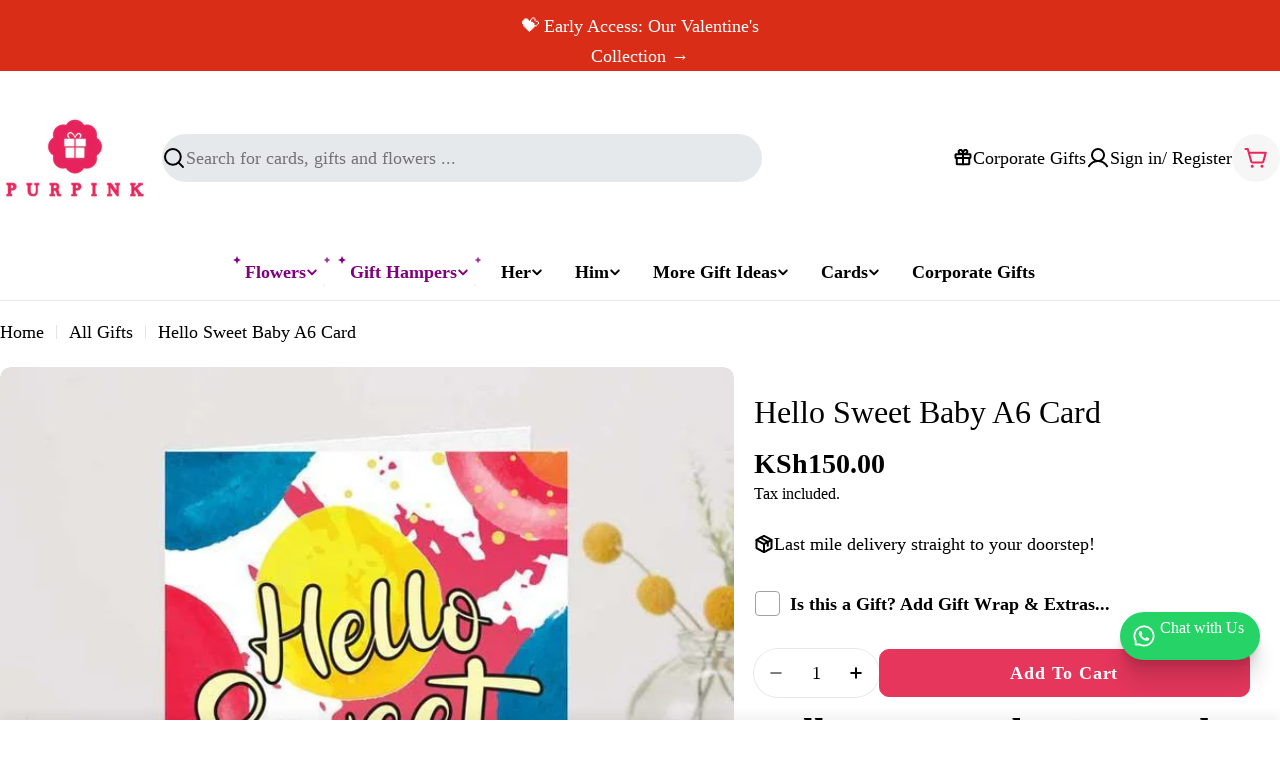

--- FILE ---
content_type: text/css
request_url: https://www.purpink.co.ke/cdn/shop/t/60/assets/component-multicolumn-card.css?v=53433550452750083841768549159
body_size: 47
content:
.multicolumn-card:not(.color-scheme-inherit){--px: 2rem;--py: 2.4rem;padding:var(--py) var(--px)}@media (max-width: 767.98px){.multicolumn-card:not(.color-scheme-inherit){--px: 1.6rem}}.multicolumn-card-wrapper:not(.color-scheme-inherit){transition:box-shadow var(--duration-default) ease-in-out;border-radius:var(--blocks-radius)}.multicolumn-card-wrapper:not(.color-scheme-inherit):hover{box-shadow:0 0 3.2rem rgba(var(--color-foreground),.1)}.multicolumn-card__image{display:inline-block;vertical-align:top;max-width:100%;width:var(--icon-size);margin-bottom:var(--image-spacing-bottom, 2rem);height:fit-content}@media (max-width: 767.98px){.multicolumn-card__image{margin-bottom:var(--image-spacing-bottom-mobile, 1.6rem)}}.multicolumn-card--image-full{--icon-size: 100%}.multicolumn-card--image-full img{width:100%}.multicolumn-card--image-icon{--icon-size: var(--img-max)}@media (max-width: 767.98px){.multicolumn-card--image-icon{--icon-size: var(--img-max-mb)}}.multicolumn-card--image-icon .multicolumn-card__image{color:var(--icon-color)}.multicolumn-card--layout-left .multicolumn-card__image{margin:0}.multicolumn-card--layout-left .rich-text--tight{--text-margin-top: .4rem;--child-margin-top: 1.6rem}.multicolumn-card__title,.multicolumn-card__text{word-break:break-word}.multicolumn-card__count{grid-template-columns:fit-content(100%) 1fr;margin-bottom:var(--count-spacing, 1.2rem)}@media (max-width: 767.98px){.multicolumn-card__count{margin-bottom:var(--count-spacing-mobile, .8rem)}}.multicolumn-card__count:after{content:"";width:100%;height:2px;display:block;border-bottom:2px dashed rgba(var(--color-border),var(--color-border-alpha, 1))}.multicolumn-card__divider{position:absolute;top:0;inset-inline-end:calc(-1 * var(--f-column-gap) / 2);border-inline-end:1px solid rgba(var(--color-border),var(--color-border-alpha, 1));height:100%}.multicolumn-card-wrapper:last-child .multicolumn-card__divider{display:none}@media (max-width: 767.98px){.swipe-mobile .multicolumn-card-wrapper .multicolumn-card__divider{display:block}.swipe-mobile .multicolumn-card-wrapper:last-child .multicolumn-card__divider{display:none}}@media (min-width: 1280px){.hidden--desktop{display:none}}@media (min-width: 1024px) and (max-width: 1279.98px){.hidden--laptop{display:none}}@media (min-width: 768px) and (max-width: 1023.98px){.hidden--tablet{display:none}}@media (max-width: 767.98px){.hidden--mobile{display:none}}@media (min-width: 768px){.section__content.swiper{width:100%}}@media (min-width: 768px) and (max-width: 1023.98px){.multicolumn-icon.section-header-standing-column .section__header{text-align:center}}@media (min-width: 1024px){.multicolumn-icon.section-header-standing-column .section__container{display:grid;grid-template-columns:minmax(0,2fr) minmax(0,5fr);column-gap:var(--header-padding-bottom-large)}.multicolumn-icon.section-header-standing-column .section__content{grid-area:1/2/end/end}.multicolumn-icon.section-header-standing-column .section__header{--header-padding-bottom: 0;row-gap:4rem;margin:0}}
/*# sourceMappingURL=/cdn/shop/t/60/assets/component-multicolumn-card.css.map?v=53433550452750083841768549159 */


--- FILE ---
content_type: text/javascript; charset=utf-8
request_url: https://www.purpink.co.ke/products/wrap.js
body_size: 2965
content:
{"id":7818788012095,"title":"Gifts and Flower Wrap","handle":"wrap","description":"\u003ch1\u003e\u003cstrong\u003eGifts and Flower Wrap\u003c\/strong\u003e\u003c\/h1\u003e\n\u003cp\u003eAdd a touch of elegance to your gift presentation with the \u003cstrong\u003eGifts and Flower Wrap\u003c\/strong\u003e. This versatile wrapping material is perfect for enveloping your thoughtful gifts and fresh flowers, making them look even more beautiful and appealing. Whether you're celebrating a birthday, anniversary, or simply sending love, this wrap adds a refined and personal touch to your gift-giving experience.\u003c\/p\u003e\n\u003cp\u003e\u003cstrong\u003eFeatures:\u003c\/strong\u003e\u003c\/p\u003e\n\u003cul\u003e\n\u003cli\u003e\n\u003cstrong\u003eMaterial:\u003c\/strong\u003e Premium, high-quality wrap designed to hold and protect both gifts and flowers.\u003c\/li\u003e\n\u003cli\u003e\n\u003cstrong\u003eDimensions:\u003c\/strong\u003e Generously sized to fit a variety of gifts, from small trinkets to larger items, as well as a bouquet of fresh flowers.\u003c\/li\u003e\n\u003cli\u003e\n\u003cstrong\u003eVersatile Use:\u003c\/strong\u003e Can be used for a wide range of gift types, including flowers, hampers, chocolates, and more.\u003c\/li\u003e\n\u003cli\u003e\n\u003cstrong\u003eElegant Design:\u003c\/strong\u003e Features a sophisticated and tasteful aesthetic, perfect for all occasions, adding an extra layer of luxury to your presents.\u003c\/li\u003e\n\u003c\/ul\u003e\n\u003cp\u003e\u003cstrong\u003eWhy You’ll Love It:\u003c\/strong\u003e\u003c\/p\u003e\n\u003cul\u003e\n\u003cli\u003e\n\u003cstrong\u003eStylish Presentation:\u003c\/strong\u003e The wrap enhances the appearance of your gifts, turning them into a beautiful package ready for gifting.\u003c\/li\u003e\n\u003cli\u003e\n\u003cstrong\u003ePerfect for Flowers and Gifts:\u003c\/strong\u003e Ideal for bundling up a bouquet or wrapping a gift, ensuring both are elegantly presented.\u003c\/li\u003e\n\u003cli\u003e\n\u003cstrong\u003eFlexible and Easy to Use:\u003c\/strong\u003e The material is easy to work with, allowing for smooth, neat wrapping and secure finishing.\u003c\/li\u003e\n\u003cli\u003e\n\u003cstrong\u003eA Thoughtful Detail:\u003c\/strong\u003e Small touches like this elevate your gifts, making the unwrapping experience even more special for the recipient.\u003c\/li\u003e\n\u003cli\u003e\n\u003cstrong\u003eSustainable:\u003c\/strong\u003e Choose a wrap that not only looks great but can also be reused or recycled, aligning with eco-friendly practices.\u003c\/li\u003e\n\u003c\/ul\u003e\n\u003cp\u003eWrap your gifts and flowers in the \u003cstrong\u003eGifts and Flower Wrap\u003c\/strong\u003e for a truly thoughtful, beautiful presentation that makes every occasion feel even more memorable.\u003c\/p\u003e","published_at":"2025-09-08T17:14:03+03:00","created_at":"2025-06-12T15:59:03+03:00","vendor":"SINOWRAP Flower Packaging Manufactory","type":"Gift Wrap","tags":["wrapping"],"price":15000,"price_min":15000,"price_max":15000,"available":true,"price_varies":false,"compare_at_price":null,"compare_at_price_min":0,"compare_at_price_max":0,"compare_at_price_varies":false,"variants":[{"id":42790356811839,"title":"Blossom-Maroon","option1":"Blossom-Maroon","option2":null,"option3":null,"sku":null,"requires_shipping":true,"taxable":true,"featured_image":{"id":35399271350335,"product_id":7818788012095,"position":17,"created_at":"2025-12-22T15:38:43+03:00","updated_at":"2025-12-22T15:38:45+03:00","alt":null,"width":1200,"height":1200,"src":"https:\/\/cdn.shopify.com\/s\/files\/1\/3103\/5874\/files\/c65294cb-fb9b-4492-b083-9ce01659f40d_red_wrap_floral.jpg?v=1766407125","variant_ids":[42790356811839]},"available":true,"name":"Gifts and Flower Wrap - Blossom-Maroon","public_title":"Blossom-Maroon","options":["Blossom-Maroon"],"price":15000,"weight":0,"compare_at_price":null,"inventory_management":"shopify","barcode":"","featured_media":{"alt":null,"id":27236691771455,"position":17,"preview_image":{"aspect_ratio":1.0,"height":1200,"width":1200,"src":"https:\/\/cdn.shopify.com\/s\/files\/1\/3103\/5874\/files\/c65294cb-fb9b-4492-b083-9ce01659f40d_red_wrap_floral.jpg?v=1766407125"}},"quantity_rule":{"min":1,"max":null,"increment":1},"quantity_price_breaks":[],"requires_selling_plan":false,"selling_plan_allocations":[]},{"id":41946833322047,"title":"Pink Teddy.","option1":"Pink Teddy.","option2":null,"option3":null,"sku":null,"requires_shipping":true,"taxable":true,"featured_image":{"id":34510753890367,"product_id":7818788012095,"position":6,"created_at":"2025-08-19T18:30:56+03:00","updated_at":"2025-08-19T18:30:57+03:00","alt":"Gifts and Flower Wrap","width":972,"height":972,"src":"https:\/\/cdn.shopify.com\/s\/files\/1\/3103\/5874\/files\/Pink_Teddy_Bear_86512361-98bb-4c96-9721-92839412cc34.png?v=1755617457","variant_ids":[41946833322047]},"available":true,"name":"Gifts and Flower Wrap - Pink Teddy.","public_title":"Pink Teddy.","options":["Pink Teddy."],"price":15000,"weight":0,"compare_at_price":null,"inventory_management":"shopify","barcode":"","featured_media":{"alt":"Gifts and Flower Wrap","id":26537666019391,"position":6,"preview_image":{"aspect_ratio":1.0,"height":972,"width":972,"src":"https:\/\/cdn.shopify.com\/s\/files\/1\/3103\/5874\/files\/Pink_Teddy_Bear_86512361-98bb-4c96-9721-92839412cc34.png?v=1755617457"}},"quantity_rule":{"min":1,"max":null,"increment":1},"quantity_price_breaks":[],"requires_selling_plan":false,"selling_plan_allocations":[]},{"id":42790373130303,"title":"Pink floral wrap","option1":"Pink floral wrap","option2":null,"option3":null,"sku":null,"requires_shipping":true,"taxable":true,"featured_image":{"id":35399283834943,"product_id":7818788012095,"position":20,"created_at":"2025-12-22T16:11:10+03:00","updated_at":"2025-12-22T16:11:11+03:00","alt":null,"width":1200,"height":1200,"src":"https:\/\/cdn.shopify.com\/s\/files\/1\/3103\/5874\/files\/a7277aa5-e1c1-48bf-a405-a6eb2cab5f08_lavender_wrap.jpg?v=1766409071","variant_ids":[42790373130303]},"available":true,"name":"Gifts and Flower Wrap - Pink floral wrap","public_title":"Pink floral wrap","options":["Pink floral wrap"],"price":15000,"weight":0,"compare_at_price":null,"inventory_management":"shopify","barcode":"","featured_media":{"alt":null,"id":27236700717119,"position":20,"preview_image":{"aspect_ratio":1.0,"height":1200,"width":1200,"src":"https:\/\/cdn.shopify.com\/s\/files\/1\/3103\/5874\/files\/a7277aa5-e1c1-48bf-a405-a6eb2cab5f08_lavender_wrap.jpg?v=1766409071"}},"quantity_rule":{"min":1,"max":null,"increment":1},"quantity_price_breaks":[],"requires_selling_plan":false,"selling_plan_allocations":[]},{"id":41784369348671,"title":"Green Teddy","option1":"Green Teddy","option2":null,"option3":null,"sku":"TeddyG","requires_shipping":true,"taxable":true,"featured_image":{"id":34510760968255,"product_id":7818788012095,"position":7,"created_at":"2025-08-19T18:33:05+03:00","updated_at":"2025-08-19T18:33:07+03:00","alt":"Gifts and Flower Wrap","width":393,"height":378,"src":"https:\/\/cdn.shopify.com\/s\/files\/1\/3103\/5874\/files\/Green_Teddy_Bear_Wrap_1e9b5545-ca41-4f9c-a876-8fdf768e564e.jpg?v=1755617587","variant_ids":[41784369348671]},"available":false,"name":"Gifts and Flower Wrap - Green Teddy","public_title":"Green Teddy","options":["Green Teddy"],"price":15000,"weight":0,"compare_at_price":null,"inventory_management":"shopify","barcode":"","featured_media":{"alt":"Gifts and Flower Wrap","id":26537671426111,"position":7,"preview_image":{"aspect_ratio":1.04,"height":378,"width":393,"src":"https:\/\/cdn.shopify.com\/s\/files\/1\/3103\/5874\/files\/Green_Teddy_Bear_Wrap_1e9b5545-ca41-4f9c-a876-8fdf768e564e.jpg?v=1755617587"}},"quantity_rule":{"min":1,"max":null,"increment":1},"quantity_price_breaks":[],"requires_selling_plan":false,"selling_plan_allocations":[]},{"id":42790323847231,"title":"Blossom Orange.","option1":"Blossom Orange.","option2":null,"option3":null,"sku":null,"requires_shipping":true,"taxable":true,"featured_image":{"id":35399221313599,"product_id":7818788012095,"position":15,"created_at":"2025-12-22T14:50:02+03:00","updated_at":"2025-12-22T14:50:03+03:00","alt":null,"width":1200,"height":1200,"src":"https:\/\/cdn.shopify.com\/s\/files\/1\/3103\/5874\/files\/27e35fd6-71b0-4133-9fc6-4f6480ba1c78_wrap_4__1_620cb773-c82c-4476-8ce6-c9dbdc1a1f3b.jpg?v=1766404203","variant_ids":[42790323847231]},"available":true,"name":"Gifts and Flower Wrap - Blossom Orange.","public_title":"Blossom Orange.","options":["Blossom Orange."],"price":15000,"weight":0,"compare_at_price":null,"inventory_management":"shopify","barcode":"","featured_media":{"alt":null,"id":27236648583231,"position":15,"preview_image":{"aspect_ratio":1.0,"height":1200,"width":1200,"src":"https:\/\/cdn.shopify.com\/s\/files\/1\/3103\/5874\/files\/27e35fd6-71b0-4133-9fc6-4f6480ba1c78_wrap_4__1_620cb773-c82c-4476-8ce6-c9dbdc1a1f3b.jpg?v=1766404203"}},"quantity_rule":{"min":1,"max":null,"increment":1},"quantity_price_breaks":[],"requires_selling_plan":false,"selling_plan_allocations":[]},{"id":41946841153599,"title":"Off white Floral wrap","option1":"Off white Floral wrap","option2":null,"option3":null,"sku":null,"requires_shipping":true,"taxable":true,"featured_image":{"id":34510772994111,"product_id":7818788012095,"position":9,"created_at":"2025-08-19T18:39:01+03:00","updated_at":"2025-08-19T18:39:02+03:00","alt":"Gifts and Flower Wrap","width":2000,"height":2000,"src":"https:\/\/cdn.shopify.com\/s\/files\/1\/3103\/5874\/files\/Purpink_Bubble_Logo_Vector.pdf_1_229f5c8c-c0de-4613-92c8-a2a893f62eef.jpg?v=1755617942","variant_ids":[41946841153599]},"available":true,"name":"Gifts and Flower Wrap - Off white Floral wrap","public_title":"Off white Floral wrap","options":["Off white Floral wrap"],"price":15000,"weight":0,"compare_at_price":null,"inventory_management":"shopify","barcode":"","featured_media":{"alt":"Gifts and Flower Wrap","id":26537678700607,"position":9,"preview_image":{"aspect_ratio":1.0,"height":2000,"width":2000,"src":"https:\/\/cdn.shopify.com\/s\/files\/1\/3103\/5874\/files\/Purpink_Bubble_Logo_Vector.pdf_1_229f5c8c-c0de-4613-92c8-a2a893f62eef.jpg?v=1755617942"}},"quantity_rule":{"min":1,"max":null,"increment":1},"quantity_price_breaks":[],"requires_selling_plan":false,"selling_plan_allocations":[]},{"id":41965907771455,"title":"Love Wrap-Pink","option1":"Love Wrap-Pink","option2":null,"option3":null,"sku":"Pink.","requires_shipping":true,"taxable":true,"featured_image":{"id":34510698184767,"product_id":7818788012095,"position":3,"created_at":"2025-08-19T18:17:44+03:00","updated_at":"2025-08-19T18:17:45+03:00","alt":"Gifts and Flower Wrap","width":640,"height":640,"src":"https:\/\/cdn.shopify.com\/s\/files\/1\/3103\/5874\/files\/Love_Wrap_-_Pink_680ab574-f5b2-441b-af57-41d09914d355.avif?v=1755616665","variant_ids":[41965907771455]},"available":false,"name":"Gifts and Flower Wrap - Love Wrap-Pink","public_title":"Love Wrap-Pink","options":["Love Wrap-Pink"],"price":15000,"weight":0,"compare_at_price":null,"inventory_management":"shopify","barcode":"","featured_media":{"alt":"Gifts and Flower Wrap","id":26537637150783,"position":3,"preview_image":{"aspect_ratio":1.0,"height":640,"width":640,"src":"https:\/\/cdn.shopify.com\/s\/files\/1\/3103\/5874\/files\/Love_Wrap_-_Pink_680ab574-f5b2-441b-af57-41d09914d355.avif?v=1755616665"}},"quantity_rule":{"min":1,"max":null,"increment":1},"quantity_price_breaks":[],"requires_selling_plan":false,"selling_plan_allocations":[]},{"id":42790355533887,"title":"Purple Romance Wrap","option1":"Purple Romance Wrap","option2":null,"option3":null,"sku":null,"requires_shipping":true,"taxable":true,"featured_image":{"id":35399268958271,"product_id":7818788012095,"position":16,"created_at":"2025-12-22T15:33:35+03:00","updated_at":"2025-12-22T15:33:36+03:00","alt":null,"width":1200,"height":1200,"src":"https:\/\/cdn.shopify.com\/s\/files\/1\/3103\/5874\/files\/d9560e8c-33de-4833-be4e-7352f9462ac4_purple_romance_wrap.jpg?v=1766406816","variant_ids":[42790355533887]},"available":true,"name":"Gifts and Flower Wrap - Purple Romance Wrap","public_title":"Purple Romance Wrap","options":["Purple Romance Wrap"],"price":15000,"weight":0,"compare_at_price":null,"inventory_management":"shopify","barcode":"","featured_media":{"alt":null,"id":27236689412159,"position":16,"preview_image":{"aspect_ratio":1.0,"height":1200,"width":1200,"src":"https:\/\/cdn.shopify.com\/s\/files\/1\/3103\/5874\/files\/d9560e8c-33de-4833-be4e-7352f9462ac4_purple_romance_wrap.jpg?v=1766406816"}},"quantity_rule":{"min":1,"max":null,"increment":1},"quantity_price_breaks":[],"requires_selling_plan":false,"selling_plan_allocations":[]},{"id":41965920157759,"title":"Love Wrap-Red","option1":"Love Wrap-Red","option2":null,"option3":null,"sku":null,"requires_shipping":true,"taxable":true,"featured_image":{"id":34510719975487,"product_id":7818788012095,"position":4,"created_at":"2025-08-19T18:22:19+03:00","updated_at":"2025-08-19T18:22:20+03:00","alt":"Gifts and Flower Wrap","width":640,"height":640,"src":"https:\/\/cdn.shopify.com\/s\/files\/1\/3103\/5874\/files\/Love_Wrap_-_Red_1a8a23dd-0fe0-43d3-a00f-f4c3ec3452cf.avif?v=1755616940","variant_ids":[41965920157759]},"available":false,"name":"Gifts and Flower Wrap - Love Wrap-Red","public_title":"Love Wrap-Red","options":["Love Wrap-Red"],"price":15000,"weight":0,"compare_at_price":null,"inventory_management":"shopify","barcode":"","featured_media":{"alt":"Gifts and Flower Wrap","id":26537648390207,"position":4,"preview_image":{"aspect_ratio":1.0,"height":640,"width":640,"src":"https:\/\/cdn.shopify.com\/s\/files\/1\/3103\/5874\/files\/Love_Wrap_-_Red_1a8a23dd-0fe0-43d3-a00f-f4c3ec3452cf.avif?v=1755616940"}},"quantity_rule":{"min":1,"max":null,"increment":1},"quantity_price_breaks":[],"requires_selling_plan":false,"selling_plan_allocations":[]},{"id":41968527704127,"title":"Blue teddy","option1":"Blue teddy","option2":null,"option3":null,"sku":null,"requires_shipping":true,"taxable":true,"featured_image":{"id":34516310523967,"product_id":7818788012095,"position":10,"created_at":"2025-08-20T09:36:11+03:00","updated_at":"2025-08-20T09:36:12+03:00","alt":"Gifts and Flower Wrap","width":1024,"height":1024,"src":"https:\/\/cdn.shopify.com\/s\/files\/1\/3103\/5874\/files\/blue_teddy_bear_wrap_dbe1b8f4-58d1-4146-96e3-ec8975f203e1.png?v=1755671772","variant_ids":[41968527704127]},"available":true,"name":"Gifts and Flower Wrap - Blue teddy","public_title":"Blue teddy","options":["Blue teddy"],"price":15000,"weight":0,"compare_at_price":null,"inventory_management":"shopify","barcode":"","featured_media":{"alt":"Gifts and Flower Wrap","id":26541760577599,"position":10,"preview_image":{"aspect_ratio":1.0,"height":1024,"width":1024,"src":"https:\/\/cdn.shopify.com\/s\/files\/1\/3103\/5874\/files\/blue_teddy_bear_wrap_dbe1b8f4-58d1-4146-96e3-ec8975f203e1.png?v=1755671772"}},"quantity_rule":{"min":1,"max":null,"increment":1},"quantity_price_breaks":[],"requires_selling_plan":false,"selling_plan_allocations":[]},{"id":41968540385343,"title":"Red Teddy","option1":"Red Teddy","option2":null,"option3":null,"sku":null,"requires_shipping":true,"taxable":true,"featured_image":{"id":34516331659327,"product_id":7818788012095,"position":11,"created_at":"2025-08-20T09:47:16+03:00","updated_at":"2025-08-20T09:47:18+03:00","alt":"Gifts and Flower Wrap","width":1316,"height":1288,"src":"https:\/\/cdn.shopify.com\/s\/files\/1\/3103\/5874\/files\/Screenshot_2025-08-19_at_11.18.32_6336ebe7-a309-4ab8-bf15-f5584e8bceff.png?v=1755672438","variant_ids":[41968540385343]},"available":true,"name":"Gifts and Flower Wrap - Red Teddy","public_title":"Red Teddy","options":["Red Teddy"],"price":15000,"weight":0,"compare_at_price":null,"inventory_management":"shopify","barcode":"","featured_media":{"alt":"Gifts and Flower Wrap","id":26541775880255,"position":11,"preview_image":{"aspect_ratio":1.022,"height":1288,"width":1316,"src":"https:\/\/cdn.shopify.com\/s\/files\/1\/3103\/5874\/files\/Screenshot_2025-08-19_at_11.18.32_6336ebe7-a309-4ab8-bf15-f5584e8bceff.png?v=1755672438"}},"quantity_rule":{"min":1,"max":null,"increment":1},"quantity_price_breaks":[],"requires_selling_plan":false,"selling_plan_allocations":[]},{"id":42640853827647,"title":"Eternity Black wrap.","option1":"Eternity Black wrap.","option2":null,"option3":null,"sku":null,"requires_shipping":true,"taxable":true,"featured_image":{"id":35399182549055,"product_id":7818788012095,"position":14,"created_at":"2025-12-22T14:09:25+03:00","updated_at":"2025-12-22T14:09:27+03:00","alt":null,"width":1200,"height":1200,"src":"https:\/\/cdn.shopify.com\/s\/files\/1\/3103\/5874\/files\/30880f2e-86a7-44aa-96ca-f8f16f85107d_wrap_11__1.jpg?v=1766401767","variant_ids":[42640853827647]},"available":true,"name":"Gifts and Flower Wrap - Eternity Black wrap.","public_title":"Eternity Black wrap.","options":["Eternity Black wrap."],"price":15000,"weight":0,"compare_at_price":null,"inventory_management":"shopify","barcode":"","featured_media":{"alt":null,"id":27236616437823,"position":14,"preview_image":{"aspect_ratio":1.0,"height":1200,"width":1200,"src":"https:\/\/cdn.shopify.com\/s\/files\/1\/3103\/5874\/files\/30880f2e-86a7-44aa-96ca-f8f16f85107d_wrap_11__1.jpg?v=1766401767"}},"quantity_rule":{"min":1,"max":null,"increment":1},"quantity_price_breaks":[],"requires_selling_plan":false,"selling_plan_allocations":[]},{"id":42790381617215,"title":"purple Floral wrap","option1":"purple Floral wrap","option2":null,"option3":null,"sku":null,"requires_shipping":true,"taxable":true,"featured_image":{"id":35399313358911,"product_id":7818788012095,"position":21,"created_at":"2025-12-22T16:23:32+03:00","updated_at":"2025-12-22T16:23:32+03:00","alt":null,"width":1200,"height":1200,"src":"https:\/\/cdn.shopify.com\/s\/files\/1\/3103\/5874\/files\/86642743-bebf-4207-bc27-92d36183fbf1_lavender_2_bouquet_1.jpg?v=1766409812","variant_ids":[42790381617215]},"available":true,"name":"Gifts and Flower Wrap - purple Floral wrap","public_title":"purple Floral wrap","options":["purple Floral wrap"],"price":15000,"weight":0,"compare_at_price":null,"inventory_management":"shopify","barcode":"","featured_media":{"alt":null,"id":27236727554111,"position":21,"preview_image":{"aspect_ratio":1.0,"height":1200,"width":1200,"src":"https:\/\/cdn.shopify.com\/s\/files\/1\/3103\/5874\/files\/86642743-bebf-4207-bc27-92d36183fbf1_lavender_2_bouquet_1.jpg?v=1766409812"}},"quantity_rule":{"min":1,"max":null,"increment":1},"quantity_price_breaks":[],"requires_selling_plan":false,"selling_plan_allocations":[]}],"images":["\/\/cdn.shopify.com\/s\/files\/1\/3103\/5874\/files\/Indian_forest.webp?v=1749795799","\/\/cdn.shopify.com\/s\/files\/1\/3103\/5874\/files\/Zebra.webp?v=1749795825","\/\/cdn.shopify.com\/s\/files\/1\/3103\/5874\/files\/Love_Wrap_-_Pink_680ab574-f5b2-441b-af57-41d09914d355.avif?v=1755616665","\/\/cdn.shopify.com\/s\/files\/1\/3103\/5874\/files\/Love_Wrap_-_Red_1a8a23dd-0fe0-43d3-a00f-f4c3ec3452cf.avif?v=1755616940","\/\/cdn.shopify.com\/s\/files\/1\/3103\/5874\/files\/Love_Wrap_-_Yellow_0703efdd-9707-4ee5-a1f1-f9d79c274d8a.avif?v=1755617058","\/\/cdn.shopify.com\/s\/files\/1\/3103\/5874\/files\/Pink_Teddy_Bear_86512361-98bb-4c96-9721-92839412cc34.png?v=1755617457","\/\/cdn.shopify.com\/s\/files\/1\/3103\/5874\/files\/Green_Teddy_Bear_Wrap_1e9b5545-ca41-4f9c-a876-8fdf768e564e.jpg?v=1755617587","\/\/cdn.shopify.com\/s\/files\/1\/3103\/5874\/files\/Purpink_Bubble_Logo_Vector.pdf_619d7181-5e25-40a0-b573-efa43285b1a6.jpg?v=1755617836","\/\/cdn.shopify.com\/s\/files\/1\/3103\/5874\/files\/Purpink_Bubble_Logo_Vector.pdf_1_229f5c8c-c0de-4613-92c8-a2a893f62eef.jpg?v=1755617942","\/\/cdn.shopify.com\/s\/files\/1\/3103\/5874\/files\/blue_teddy_bear_wrap_dbe1b8f4-58d1-4146-96e3-ec8975f203e1.png?v=1755671772","\/\/cdn.shopify.com\/s\/files\/1\/3103\/5874\/files\/Screenshot_2025-08-19_at_11.18.32_6336ebe7-a309-4ab8-bf15-f5584e8bceff.png?v=1755672438","\/\/cdn.shopify.com\/s\/files\/1\/3103\/5874\/files\/d37cfde2-0694-40a1-b7c3-c702a77844a6_purple_wrap_1.jpg?v=1761649639","\/\/cdn.shopify.com\/s\/files\/1\/3103\/5874\/files\/d01e2c83-0654-4906-8471-ab4738427181_pink_wrap_4dc1bec1-0883-4b1f-a02a-1a9561beca1b.jpg?v=1764317466","\/\/cdn.shopify.com\/s\/files\/1\/3103\/5874\/files\/30880f2e-86a7-44aa-96ca-f8f16f85107d_wrap_11__1.jpg?v=1766401767","\/\/cdn.shopify.com\/s\/files\/1\/3103\/5874\/files\/27e35fd6-71b0-4133-9fc6-4f6480ba1c78_wrap_4__1_620cb773-c82c-4476-8ce6-c9dbdc1a1f3b.jpg?v=1766404203","\/\/cdn.shopify.com\/s\/files\/1\/3103\/5874\/files\/d9560e8c-33de-4833-be4e-7352f9462ac4_purple_romance_wrap.jpg?v=1766406816","\/\/cdn.shopify.com\/s\/files\/1\/3103\/5874\/files\/c65294cb-fb9b-4492-b083-9ce01659f40d_red_wrap_floral.jpg?v=1766407125","\/\/cdn.shopify.com\/s\/files\/1\/3103\/5874\/files\/27e35fd6-71b0-4133-9fc6-4f6480ba1c78_wrap_4__1.jpg?v=1766404049","\/\/cdn.shopify.com\/s\/files\/1\/3103\/5874\/files\/30880f2e-86a7-44aa-96ca-f8f16f85107d_wrap_11__1_5f21767d-dbce-4e89-b874-c4cba002b800.jpg?v=1766403213","\/\/cdn.shopify.com\/s\/files\/1\/3103\/5874\/files\/a7277aa5-e1c1-48bf-a405-a6eb2cab5f08_lavender_wrap.jpg?v=1766409071","\/\/cdn.shopify.com\/s\/files\/1\/3103\/5874\/files\/86642743-bebf-4207-bc27-92d36183fbf1_lavender_2_bouquet_1.jpg?v=1766409812"],"featured_image":"\/\/cdn.shopify.com\/s\/files\/1\/3103\/5874\/files\/Indian_forest.webp?v=1749795799","options":[{"name":"Title","position":1,"values":["Blossom-Maroon","Pink Teddy.","Pink floral wrap","Green Teddy","Blossom Orange.","Off white Floral wrap","Love Wrap-Pink","Purple Romance Wrap","Love Wrap-Red","Blue teddy","Red Teddy","Eternity Black wrap.","purple Floral wrap"]}],"url":"\/products\/wrap","media":[{"alt":"Gifts and Flower Wrap","id":26255214182463,"position":1,"preview_image":{"aspect_ratio":1.0,"height":500,"width":500,"src":"https:\/\/cdn.shopify.com\/s\/files\/1\/3103\/5874\/files\/Indian_forest.webp?v=1749795799"},"aspect_ratio":1.0,"height":500,"media_type":"image","src":"https:\/\/cdn.shopify.com\/s\/files\/1\/3103\/5874\/files\/Indian_forest.webp?v=1749795799","width":500},{"alt":"Gifts and Flower Wrap","id":26255216607295,"position":2,"preview_image":{"aspect_ratio":1.0,"height":500,"width":500,"src":"https:\/\/cdn.shopify.com\/s\/files\/1\/3103\/5874\/files\/Zebra.webp?v=1749795825"},"aspect_ratio":1.0,"height":500,"media_type":"image","src":"https:\/\/cdn.shopify.com\/s\/files\/1\/3103\/5874\/files\/Zebra.webp?v=1749795825","width":500},{"alt":"Gifts and Flower Wrap","id":26537637150783,"position":3,"preview_image":{"aspect_ratio":1.0,"height":640,"width":640,"src":"https:\/\/cdn.shopify.com\/s\/files\/1\/3103\/5874\/files\/Love_Wrap_-_Pink_680ab574-f5b2-441b-af57-41d09914d355.avif?v=1755616665"},"aspect_ratio":1.0,"height":640,"media_type":"image","src":"https:\/\/cdn.shopify.com\/s\/files\/1\/3103\/5874\/files\/Love_Wrap_-_Pink_680ab574-f5b2-441b-af57-41d09914d355.avif?v=1755616665","width":640},{"alt":"Gifts and Flower Wrap","id":26537648390207,"position":4,"preview_image":{"aspect_ratio":1.0,"height":640,"width":640,"src":"https:\/\/cdn.shopify.com\/s\/files\/1\/3103\/5874\/files\/Love_Wrap_-_Red_1a8a23dd-0fe0-43d3-a00f-f4c3ec3452cf.avif?v=1755616940"},"aspect_ratio":1.0,"height":640,"media_type":"image","src":"https:\/\/cdn.shopify.com\/s\/files\/1\/3103\/5874\/files\/Love_Wrap_-_Red_1a8a23dd-0fe0-43d3-a00f-f4c3ec3452cf.avif?v=1755616940","width":640},{"alt":"Gifts and Flower Wrap","id":26537649340479,"position":5,"preview_image":{"aspect_ratio":1.0,"height":640,"width":640,"src":"https:\/\/cdn.shopify.com\/s\/files\/1\/3103\/5874\/files\/Love_Wrap_-_Yellow_0703efdd-9707-4ee5-a1f1-f9d79c274d8a.avif?v=1755617058"},"aspect_ratio":1.0,"height":640,"media_type":"image","src":"https:\/\/cdn.shopify.com\/s\/files\/1\/3103\/5874\/files\/Love_Wrap_-_Yellow_0703efdd-9707-4ee5-a1f1-f9d79c274d8a.avif?v=1755617058","width":640},{"alt":"Gifts and Flower Wrap","id":26537666019391,"position":6,"preview_image":{"aspect_ratio":1.0,"height":972,"width":972,"src":"https:\/\/cdn.shopify.com\/s\/files\/1\/3103\/5874\/files\/Pink_Teddy_Bear_86512361-98bb-4c96-9721-92839412cc34.png?v=1755617457"},"aspect_ratio":1.0,"height":972,"media_type":"image","src":"https:\/\/cdn.shopify.com\/s\/files\/1\/3103\/5874\/files\/Pink_Teddy_Bear_86512361-98bb-4c96-9721-92839412cc34.png?v=1755617457","width":972},{"alt":"Gifts and Flower Wrap","id":26537671426111,"position":7,"preview_image":{"aspect_ratio":1.04,"height":378,"width":393,"src":"https:\/\/cdn.shopify.com\/s\/files\/1\/3103\/5874\/files\/Green_Teddy_Bear_Wrap_1e9b5545-ca41-4f9c-a876-8fdf768e564e.jpg?v=1755617587"},"aspect_ratio":1.04,"height":378,"media_type":"image","src":"https:\/\/cdn.shopify.com\/s\/files\/1\/3103\/5874\/files\/Green_Teddy_Bear_Wrap_1e9b5545-ca41-4f9c-a876-8fdf768e564e.jpg?v=1755617587","width":393},{"alt":"Gifts and Flower Wrap","id":26537677783103,"position":8,"preview_image":{"aspect_ratio":1.0,"height":2000,"width":2000,"src":"https:\/\/cdn.shopify.com\/s\/files\/1\/3103\/5874\/files\/Purpink_Bubble_Logo_Vector.pdf_619d7181-5e25-40a0-b573-efa43285b1a6.jpg?v=1755617836"},"aspect_ratio":1.0,"height":2000,"media_type":"image","src":"https:\/\/cdn.shopify.com\/s\/files\/1\/3103\/5874\/files\/Purpink_Bubble_Logo_Vector.pdf_619d7181-5e25-40a0-b573-efa43285b1a6.jpg?v=1755617836","width":2000},{"alt":"Gifts and Flower Wrap","id":26537678700607,"position":9,"preview_image":{"aspect_ratio":1.0,"height":2000,"width":2000,"src":"https:\/\/cdn.shopify.com\/s\/files\/1\/3103\/5874\/files\/Purpink_Bubble_Logo_Vector.pdf_1_229f5c8c-c0de-4613-92c8-a2a893f62eef.jpg?v=1755617942"},"aspect_ratio":1.0,"height":2000,"media_type":"image","src":"https:\/\/cdn.shopify.com\/s\/files\/1\/3103\/5874\/files\/Purpink_Bubble_Logo_Vector.pdf_1_229f5c8c-c0de-4613-92c8-a2a893f62eef.jpg?v=1755617942","width":2000},{"alt":"Gifts and Flower Wrap","id":26541760577599,"position":10,"preview_image":{"aspect_ratio":1.0,"height":1024,"width":1024,"src":"https:\/\/cdn.shopify.com\/s\/files\/1\/3103\/5874\/files\/blue_teddy_bear_wrap_dbe1b8f4-58d1-4146-96e3-ec8975f203e1.png?v=1755671772"},"aspect_ratio":1.0,"height":1024,"media_type":"image","src":"https:\/\/cdn.shopify.com\/s\/files\/1\/3103\/5874\/files\/blue_teddy_bear_wrap_dbe1b8f4-58d1-4146-96e3-ec8975f203e1.png?v=1755671772","width":1024},{"alt":"Gifts and Flower Wrap","id":26541775880255,"position":11,"preview_image":{"aspect_ratio":1.022,"height":1288,"width":1316,"src":"https:\/\/cdn.shopify.com\/s\/files\/1\/3103\/5874\/files\/Screenshot_2025-08-19_at_11.18.32_6336ebe7-a309-4ab8-bf15-f5584e8bceff.png?v=1755672438"},"aspect_ratio":1.022,"height":1288,"media_type":"image","src":"https:\/\/cdn.shopify.com\/s\/files\/1\/3103\/5874\/files\/Screenshot_2025-08-19_at_11.18.32_6336ebe7-a309-4ab8-bf15-f5584e8bceff.png?v=1755672438","width":1316},{"alt":null,"id":26854746554431,"position":12,"preview_image":{"aspect_ratio":1.0,"height":1200,"width":1200,"src":"https:\/\/cdn.shopify.com\/s\/files\/1\/3103\/5874\/files\/d37cfde2-0694-40a1-b7c3-c702a77844a6_purple_wrap_1.jpg?v=1761649639"},"aspect_ratio":1.0,"height":1200,"media_type":"image","src":"https:\/\/cdn.shopify.com\/s\/files\/1\/3103\/5874\/files\/d37cfde2-0694-40a1-b7c3-c702a77844a6_purple_wrap_1.jpg?v=1761649639","width":1200},{"alt":null,"id":27036075589695,"position":13,"preview_image":{"aspect_ratio":1.0,"height":1200,"width":1200,"src":"https:\/\/cdn.shopify.com\/s\/files\/1\/3103\/5874\/files\/d01e2c83-0654-4906-8471-ab4738427181_pink_wrap_4dc1bec1-0883-4b1f-a02a-1a9561beca1b.jpg?v=1764317466"},"aspect_ratio":1.0,"height":1200,"media_type":"image","src":"https:\/\/cdn.shopify.com\/s\/files\/1\/3103\/5874\/files\/d01e2c83-0654-4906-8471-ab4738427181_pink_wrap_4dc1bec1-0883-4b1f-a02a-1a9561beca1b.jpg?v=1764317466","width":1200},{"alt":null,"id":27236616437823,"position":14,"preview_image":{"aspect_ratio":1.0,"height":1200,"width":1200,"src":"https:\/\/cdn.shopify.com\/s\/files\/1\/3103\/5874\/files\/30880f2e-86a7-44aa-96ca-f8f16f85107d_wrap_11__1.jpg?v=1766401767"},"aspect_ratio":1.0,"height":1200,"media_type":"image","src":"https:\/\/cdn.shopify.com\/s\/files\/1\/3103\/5874\/files\/30880f2e-86a7-44aa-96ca-f8f16f85107d_wrap_11__1.jpg?v=1766401767","width":1200},{"alt":null,"id":27236648583231,"position":15,"preview_image":{"aspect_ratio":1.0,"height":1200,"width":1200,"src":"https:\/\/cdn.shopify.com\/s\/files\/1\/3103\/5874\/files\/27e35fd6-71b0-4133-9fc6-4f6480ba1c78_wrap_4__1_620cb773-c82c-4476-8ce6-c9dbdc1a1f3b.jpg?v=1766404203"},"aspect_ratio":1.0,"height":1200,"media_type":"image","src":"https:\/\/cdn.shopify.com\/s\/files\/1\/3103\/5874\/files\/27e35fd6-71b0-4133-9fc6-4f6480ba1c78_wrap_4__1_620cb773-c82c-4476-8ce6-c9dbdc1a1f3b.jpg?v=1766404203","width":1200},{"alt":null,"id":27236689412159,"position":16,"preview_image":{"aspect_ratio":1.0,"height":1200,"width":1200,"src":"https:\/\/cdn.shopify.com\/s\/files\/1\/3103\/5874\/files\/d9560e8c-33de-4833-be4e-7352f9462ac4_purple_romance_wrap.jpg?v=1766406816"},"aspect_ratio":1.0,"height":1200,"media_type":"image","src":"https:\/\/cdn.shopify.com\/s\/files\/1\/3103\/5874\/files\/d9560e8c-33de-4833-be4e-7352f9462ac4_purple_romance_wrap.jpg?v=1766406816","width":1200},{"alt":null,"id":27236691771455,"position":17,"preview_image":{"aspect_ratio":1.0,"height":1200,"width":1200,"src":"https:\/\/cdn.shopify.com\/s\/files\/1\/3103\/5874\/files\/c65294cb-fb9b-4492-b083-9ce01659f40d_red_wrap_floral.jpg?v=1766407125"},"aspect_ratio":1.0,"height":1200,"media_type":"image","src":"https:\/\/cdn.shopify.com\/s\/files\/1\/3103\/5874\/files\/c65294cb-fb9b-4492-b083-9ce01659f40d_red_wrap_floral.jpg?v=1766407125","width":1200},{"alt":"Import Gifts \u0026 Flower Wrap (Stocking)","id":27236647927871,"position":18,"preview_image":{"aspect_ratio":1.0,"height":1200,"width":1200,"src":"https:\/\/cdn.shopify.com\/s\/files\/1\/3103\/5874\/files\/27e35fd6-71b0-4133-9fc6-4f6480ba1c78_wrap_4__1.jpg?v=1766404049"},"aspect_ratio":1.0,"height":1200,"media_type":"image","src":"https:\/\/cdn.shopify.com\/s\/files\/1\/3103\/5874\/files\/27e35fd6-71b0-4133-9fc6-4f6480ba1c78_wrap_4__1.jpg?v=1766404049","width":1200},{"alt":"Import Gifts \u0026 Flower Wrap (Stocking)","id":27236634656831,"position":19,"preview_image":{"aspect_ratio":1.0,"height":1200,"width":1200,"src":"https:\/\/cdn.shopify.com\/s\/files\/1\/3103\/5874\/files\/30880f2e-86a7-44aa-96ca-f8f16f85107d_wrap_11__1_5f21767d-dbce-4e89-b874-c4cba002b800.jpg?v=1766403213"},"aspect_ratio":1.0,"height":1200,"media_type":"image","src":"https:\/\/cdn.shopify.com\/s\/files\/1\/3103\/5874\/files\/30880f2e-86a7-44aa-96ca-f8f16f85107d_wrap_11__1_5f21767d-dbce-4e89-b874-c4cba002b800.jpg?v=1766403213","width":1200},{"alt":null,"id":27236700717119,"position":20,"preview_image":{"aspect_ratio":1.0,"height":1200,"width":1200,"src":"https:\/\/cdn.shopify.com\/s\/files\/1\/3103\/5874\/files\/a7277aa5-e1c1-48bf-a405-a6eb2cab5f08_lavender_wrap.jpg?v=1766409071"},"aspect_ratio":1.0,"height":1200,"media_type":"image","src":"https:\/\/cdn.shopify.com\/s\/files\/1\/3103\/5874\/files\/a7277aa5-e1c1-48bf-a405-a6eb2cab5f08_lavender_wrap.jpg?v=1766409071","width":1200},{"alt":null,"id":27236727554111,"position":21,"preview_image":{"aspect_ratio":1.0,"height":1200,"width":1200,"src":"https:\/\/cdn.shopify.com\/s\/files\/1\/3103\/5874\/files\/86642743-bebf-4207-bc27-92d36183fbf1_lavender_2_bouquet_1.jpg?v=1766409812"},"aspect_ratio":1.0,"height":1200,"media_type":"image","src":"https:\/\/cdn.shopify.com\/s\/files\/1\/3103\/5874\/files\/86642743-bebf-4207-bc27-92d36183fbf1_lavender_2_bouquet_1.jpg?v=1766409812","width":1200}],"requires_selling_plan":false,"selling_plan_groups":[]}

--- FILE ---
content_type: text/javascript; charset=utf-8
request_url: https://www.purpink.co.ke/products/snuggle-season-gift-pack.js
body_size: 411
content:
{"id":7813566627903,"title":"Snuggle Season Gift Pack","handle":"snuggle-season-gift-pack","description":"\u003ch2 data-start=\"94\" data-end=\"126\"\u003e\u003cstrong data-start=\"98\" data-end=\"126\"\u003eSnuggle Season Gift Pack\u003c\/strong\u003e\u003c\/h2\u003e\n\u003cp data-start=\"128\" data-end=\"489\"\u003eCuddle up and get cosy with the \u003cstrong data-start=\"160\" data-end=\"185\"\u003eI LOVE Snuggle Season\u003c\/strong\u003e duo — your perfect companions for a relaxing night in. 💫\u003cbr data-start=\"243\" data-end=\"246\"\u003eThis gift pack includes a \u003cstrong data-start=\"272\" data-end=\"308\"\u003ebeautifully fragranced body mist\u003c\/strong\u003e and a \u003cstrong data-start=\"315\" data-end=\"344\"\u003eluxuriously soft eye mask\u003c\/strong\u003e, designed to help you unwind, relax, and drift into comfort. It’s the ultimate treat for self-care nights, lazy weekends, or thoughtful gifting.\u003c\/p\u003e\n\u003chr data-start=\"491\" data-end=\"494\"\u003e\n\u003cp data-start=\"496\" data-end=\"722\"\u003e\u003cstrong data-start=\"496\" data-end=\"519\"\u003eWhy You’ll Love It:\u003c\/strong\u003e\u003cbr data-start=\"519\" data-end=\"522\"\u003e✔ Perfect for winding down after a long day\u003cbr data-start=\"565\" data-end=\"568\"\u003e✔ Soft, soothing eye mask for ultimate comfort\u003cbr data-start=\"614\" data-end=\"617\"\u003e✔ Lightly scented mist to help you feel calm \u0026amp; refreshed\u003cbr data-start=\"673\" data-end=\"676\"\u003e✔ Great for gifting or keeping all to yourself\u003c\/p\u003e\n\u003chr data-start=\"724\" data-end=\"727\"\u003e\n\u003cp data-start=\"717\" data-end=\"788\" data-is-last-node=\"\" data-is-only-node=\"\"\u003e \u003c\/p\u003e","published_at":"2025-09-08T16:23:36+03:00","created_at":"2025-06-06T13:40:06+03:00","vendor":"I Love Cosmetics UK","type":"Bath \u0026 Body","tags":["bath \u0026 body","Bath \u0026 Body Gifts","bath and body","beautyqueen","blackfriday2023","blackfriday2023forher","cosy","gift for mothers","gifts for girlfriends","gifts for her","gifts for mom","gifts for sister","her","Hers","i love body wash","i love cosmetics","just because","Low stock","mother's day gifts","novalentinedelivery","Out of stock","popular gifts","shower gel","unique gifts for her","ValentineBathBody","womens birthday gifts"],"price":85000,"price_min":85000,"price_max":85000,"available":true,"price_varies":false,"compare_at_price":0,"compare_at_price_min":0,"compare_at_price_max":0,"compare_at_price_varies":false,"variants":[{"id":41764452794431,"title":"Default Title","option1":"Default Title","option2":null,"option3":null,"sku":"G2408F061GL","requires_shipping":true,"taxable":true,"featured_image":null,"available":true,"name":"Snuggle Season Gift Pack","public_title":null,"options":["Default Title"],"price":85000,"weight":650,"compare_at_price":0,"inventory_management":"shopify","barcode":"3303009000","quantity_rule":{"min":1,"max":null,"increment":1},"quantity_price_breaks":[],"requires_selling_plan":false,"selling_plan_allocations":[]}],"images":["\/\/cdn.shopify.com\/s\/files\/1\/3103\/5874\/files\/snuggle-season-p139-455_image.jpg?v=1749206448","\/\/cdn.shopify.com\/s\/files\/1\/3103\/5874\/files\/snuggle-season-p139-489_image.png?v=1749206457"],"featured_image":"\/\/cdn.shopify.com\/s\/files\/1\/3103\/5874\/files\/snuggle-season-p139-455_image.jpg?v=1749206448","options":[{"name":"Title","position":1,"values":["Default Title"]}],"url":"\/products\/snuggle-season-gift-pack","media":[{"alt":"Snuggle Season Gift Pack","id":26226912919615,"position":1,"preview_image":{"aspect_ratio":1.0,"height":1000,"width":1000,"src":"https:\/\/cdn.shopify.com\/s\/files\/1\/3103\/5874\/files\/snuggle-season-p139-455_image.jpg?v=1749206448"},"aspect_ratio":1.0,"height":1000,"media_type":"image","src":"https:\/\/cdn.shopify.com\/s\/files\/1\/3103\/5874\/files\/snuggle-season-p139-455_image.jpg?v=1749206448","width":1000},{"alt":"Snuggle Season Gift Pack","id":26226913968191,"position":2,"preview_image":{"aspect_ratio":1.0,"height":1000,"width":1000,"src":"https:\/\/cdn.shopify.com\/s\/files\/1\/3103\/5874\/files\/snuggle-season-p139-489_image.png?v=1749206457"},"aspect_ratio":1.0,"height":1000,"media_type":"image","src":"https:\/\/cdn.shopify.com\/s\/files\/1\/3103\/5874\/files\/snuggle-season-p139-489_image.png?v=1749206457","width":1000}],"requires_selling_plan":false,"selling_plan_groups":[]}

--- FILE ---
content_type: text/javascript; charset=utf-8
request_url: https://www.purpink.co.ke/products/greeting-card-2.js
body_size: 7753
content:
{"id":7822908293183,"title":"Greeting Card.","handle":"greeting-card-2","description":"A Greeting Card is used to express a personal message to a friend or colleague while ordering a gift.","published_at":"2025-09-04T14:47:40+03:00","created_at":"2025-06-18T09:54:01+03:00","vendor":"Purpink Gifts Ltd","type":"Greeting \u0026 Note Cards","tags":["Low stock","novalentinedelivery"],"price":15000,"price_min":15000,"price_max":45000,"available":true,"price_varies":true,"compare_at_price":null,"compare_at_price_min":0,"compare_at_price_max":0,"compare_at_price_varies":false,"variants":[{"id":42396149710911,"title":"\"I Really Love You\" Card","option1":"\"I Really Love You\" Card","option2":null,"option3":null,"sku":null,"requires_shipping":true,"taxable":true,"featured_image":{"id":34681785188415,"product_id":7822908293183,"position":47,"created_at":"2025-09-20T16:36:37+03:00","updated_at":"2025-09-20T16:36:38+03:00","alt":"Greeting Card.","width":860,"height":858,"src":"https:\/\/cdn.shopify.com\/s\/files\/1\/3103\/5874\/files\/Irealyloveyoucard._1800x1800_ed08a9f2-69df-40ef-a9ed-a208add98ed4.webp?v=1758375398","variant_ids":[42396149710911]},"available":true,"name":"Greeting Card. - \"I Really Love You\" Card","public_title":"\"I Really Love You\" Card","options":["\"I Really Love You\" Card"],"price":25000,"weight":0,"compare_at_price":null,"inventory_management":"shopify","barcode":"","featured_media":{"alt":"Greeting Card.","id":26677893595199,"position":47,"preview_image":{"aspect_ratio":1.002,"height":858,"width":860,"src":"https:\/\/cdn.shopify.com\/s\/files\/1\/3103\/5874\/files\/Irealyloveyoucard._1800x1800_ed08a9f2-69df-40ef-a9ed-a208add98ed4.webp?v=1758375398"}},"quantity_rule":{"min":1,"max":null,"increment":1},"quantity_price_breaks":[],"requires_selling_plan":false,"selling_plan_allocations":[]},{"id":42460722593855,"title":"Two Hearts A5 Card","option1":"Two Hearts A5 Card","option2":null,"option3":null,"sku":null,"requires_shipping":true,"taxable":true,"featured_image":{"id":34824321728575,"product_id":7822908293183,"position":51,"created_at":"2025-10-14T12:04:12+03:00","updated_at":"2025-10-14T12:04:14+03:00","alt":null,"width":1000,"height":1000,"src":"https:\/\/cdn.shopify.com\/s\/files\/1\/3103\/5874\/files\/love-hearts-card_3a1b4fab-8d62-4498-a954-d30cd87c3d72.jpg?v=1760432654","variant_ids":[42460722593855]},"available":true,"name":"Greeting Card. - Two Hearts A5 Card","public_title":"Two Hearts A5 Card","options":["Two Hearts A5 Card"],"price":45000,"weight":0,"compare_at_price":null,"inventory_management":"shopify","barcode":"","featured_media":{"alt":null,"id":26801030103103,"position":51,"preview_image":{"aspect_ratio":1.0,"height":1000,"width":1000,"src":"https:\/\/cdn.shopify.com\/s\/files\/1\/3103\/5874\/files\/love-hearts-card_3a1b4fab-8d62-4498-a954-d30cd87c3d72.jpg?v=1760432654"}},"quantity_rule":{"min":1,"max":null,"increment":1},"quantity_price_breaks":[],"requires_selling_plan":false,"selling_plan_allocations":[]},{"id":41794513240127,"title":"XOXO Pink \u0026 Orange","option1":"XOXO Pink \u0026 Orange","option2":null,"option3":null,"sku":"GL-XOXO","requires_shipping":true,"taxable":true,"featured_image":{"id":32827469299775,"product_id":7822908293183,"position":2,"created_at":"2024-12-13T14:20:53+03:00","updated_at":"2024-12-13T14:20:53+03:00","alt":"Greeting Cards","width":600,"height":600,"src":"https:\/\/cdn.shopify.com\/s\/files\/1\/3103\/5874\/files\/1733899147367.jpg?v=1734088853","variant_ids":[41794513240127]},"available":true,"name":"Greeting Card. - XOXO Pink \u0026 Orange","public_title":"XOXO Pink \u0026 Orange","options":["XOXO Pink \u0026 Orange"],"price":15000,"weight":0,"compare_at_price":null,"inventory_management":"shopify","barcode":"","featured_media":{"alt":"Greeting Cards","id":25488480403519,"position":2,"preview_image":{"aspect_ratio":1.0,"height":600,"width":600,"src":"https:\/\/cdn.shopify.com\/s\/files\/1\/3103\/5874\/files\/1733899147367.jpg?v=1734088853"}},"quantity_rule":{"min":1,"max":null,"increment":1},"quantity_price_breaks":[],"requires_selling_plan":false,"selling_plan_allocations":[]},{"id":41794558820415,"title":"Happy Anniversary A6 Card- 365 Days","option1":"Happy Anniversary A6 Card- 365 Days","option2":null,"option3":null,"sku":"GL-365 Days","requires_shipping":true,"taxable":true,"featured_image":{"id":34781484580927,"product_id":7822908293183,"position":50,"created_at":"2025-10-02T15:20:39+03:00","updated_at":"2025-10-02T15:20:40+03:00","alt":null,"width":600,"height":600,"src":"https:\/\/cdn.shopify.com\/s\/files\/1\/3103\/5874\/files\/happy-365-days-of-putting-up-a6-card-15920353902655_1800x1800_d2e8a7d2-7998-4c2d-bce0-0e849e8e297c.jpg?v=1759407640","variant_ids":[41794558820415]},"available":true,"name":"Greeting Card. - Happy Anniversary A6 Card- 365 Days","public_title":"Happy Anniversary A6 Card- 365 Days","options":["Happy Anniversary A6 Card- 365 Days"],"price":15000,"weight":0,"compare_at_price":null,"inventory_management":"shopify","barcode":"","featured_media":{"alt":null,"id":26759565967423,"position":50,"preview_image":{"aspect_ratio":1.0,"height":600,"width":600,"src":"https:\/\/cdn.shopify.com\/s\/files\/1\/3103\/5874\/files\/happy-365-days-of-putting-up-a6-card-15920353902655_1800x1800_d2e8a7d2-7998-4c2d-bce0-0e849e8e297c.jpg?v=1759407640"}},"quantity_rule":{"min":1,"max":null,"increment":1},"quantity_price_breaks":[],"requires_selling_plan":false,"selling_plan_allocations":[]},{"id":41794764701759,"title":"OMG! Its Your Day A6 Card","option1":"OMG! Its Your Day A6 Card","option2":null,"option3":null,"sku":"GL - OMG Its Your Day","requires_shipping":true,"taxable":true,"featured_image":{"id":34050229502015,"product_id":7822908293183,"position":4,"created_at":"2025-06-18T15:38:51+03:00","updated_at":"2025-06-18T15:38:52+03:00","alt":"Greeting Card.","width":500,"height":500,"src":"https:\/\/cdn.shopify.com\/s\/files\/1\/3103\/5874\/files\/OMG_Its_Your_Day_A6_Card.webp?v=1750250332","variant_ids":[41794764701759]},"available":true,"name":"Greeting Card. - OMG! Its Your Day A6 Card","public_title":"OMG! Its Your Day A6 Card","options":["OMG! Its Your Day A6 Card"],"price":15000,"weight":0,"compare_at_price":null,"inventory_management":"shopify","barcode":"","featured_media":{"alt":"Greeting Card.","id":26274968404031,"position":4,"preview_image":{"aspect_ratio":1.0,"height":500,"width":500,"src":"https:\/\/cdn.shopify.com\/s\/files\/1\/3103\/5874\/files\/OMG_Its_Your_Day_A6_Card.webp?v=1750250332"}},"quantity_rule":{"min":1,"max":null,"increment":1},"quantity_price_breaks":[],"requires_selling_plan":false,"selling_plan_allocations":[]},{"id":41794802909247,"title":"Hello Sweet Baby A6 Card","option1":"Hello Sweet Baby A6 Card","option2":null,"option3":null,"sku":"GL- Sweet baby","requires_shipping":true,"taxable":true,"featured_image":{"id":34781165060159,"product_id":7822908293183,"position":49,"created_at":"2025-10-02T14:34:37+03:00","updated_at":"2025-10-02T14:34:39+03:00","alt":null,"width":700,"height":700,"src":"https:\/\/cdn.shopify.com\/s\/files\/1\/3103\/5874\/files\/9f15c2b724b784e816c831c04b08b285_1800x1800_f79f7f5c-a7fd-49e5-8e91-00cc93f998cb.jpg?v=1759404879","variant_ids":[41794802909247]},"available":true,"name":"Greeting Card. - Hello Sweet Baby A6 Card","public_title":"Hello Sweet Baby A6 Card","options":["Hello Sweet Baby A6 Card"],"price":15000,"weight":0,"compare_at_price":null,"inventory_management":"shopify","barcode":"","featured_media":{"alt":null,"id":26759247429695,"position":49,"preview_image":{"aspect_ratio":1.0,"height":700,"width":700,"src":"https:\/\/cdn.shopify.com\/s\/files\/1\/3103\/5874\/files\/9f15c2b724b784e816c831c04b08b285_1800x1800_f79f7f5c-a7fd-49e5-8e91-00cc93f998cb.jpg?v=1759404879"}},"quantity_rule":{"min":1,"max":null,"increment":1},"quantity_price_breaks":[],"requires_selling_plan":false,"selling_plan_allocations":[]},{"id":41794991849535,"title":"Thinking of You A6 Card","option1":"Thinking of You A6 Card","option2":null,"option3":null,"sku":"Thinking of You A6 Card","requires_shipping":true,"taxable":true,"featured_image":{"id":34678723346495,"product_id":7822908293183,"position":32,"created_at":"2025-09-20T08:17:30+03:00","updated_at":"2025-09-20T08:17:32+03:00","alt":"Greeting Card.","width":960,"height":960,"src":"https:\/\/cdn.shopify.com\/s\/files\/1\/3103\/5874\/files\/thinking-of-you-a6-card-addons-14049797537855_1800x1800_3a3674df-8a0a-4e67-9aad-2fc127cc289e.webp?v=1758345452","variant_ids":[41794991849535]},"available":true,"name":"Greeting Card. - Thinking of You A6 Card","public_title":"Thinking of You A6 Card","options":["Thinking of You A6 Card"],"price":15000,"weight":0,"compare_at_price":null,"inventory_management":"shopify","barcode":"","featured_media":{"alt":"Greeting Card.","id":26674844172351,"position":32,"preview_image":{"aspect_ratio":1.0,"height":960,"width":960,"src":"https:\/\/cdn.shopify.com\/s\/files\/1\/3103\/5874\/files\/thinking-of-you-a6-card-addons-14049797537855_1800x1800_3a3674df-8a0a-4e67-9aad-2fc127cc289e.webp?v=1758345452"}},"quantity_rule":{"min":1,"max":null,"increment":1},"quantity_price_breaks":[],"requires_selling_plan":false,"selling_plan_allocations":[]},{"id":41795098050623,"title":"Exam Success Card A6 - You've Got This","option1":"Exam Success Card A6 - You've Got This","option2":null,"option3":null,"sku":"GL-Success","requires_shipping":true,"taxable":true,"featured_image":{"id":34709584642111,"product_id":7822908293183,"position":48,"created_at":"2025-09-25T11:11:43+03:00","updated_at":"2025-09-25T11:16:03+03:00","alt":"Greeting Card.","width":500,"height":500,"src":"https:\/\/cdn.shopify.com\/s\/files\/1\/3103\/5874\/files\/ExamSuccessCardA6-You_veGotThis_1800x1800_4de643f5-560a-419d-ba5b-87d28901adf1.webp?v=1758788163","variant_ids":[41795098050623]},"available":true,"name":"Greeting Card. - Exam Success Card A6 - You've Got This","public_title":"Exam Success Card A6 - You've Got This","options":["Exam Success Card A6 - You've Got This"],"price":15000,"weight":0,"compare_at_price":null,"inventory_management":"shopify","barcode":"","featured_media":{"alt":"Greeting Card.","id":26705313595455,"position":48,"preview_image":{"aspect_ratio":1.0,"height":500,"width":500,"src":"https:\/\/cdn.shopify.com\/s\/files\/1\/3103\/5874\/files\/ExamSuccessCardA6-You_veGotThis_1800x1800_4de643f5-560a-419d-ba5b-87d28901adf1.webp?v=1758788163"}},"quantity_rule":{"min":1,"max":null,"increment":1},"quantity_price_breaks":[],"requires_selling_plan":false,"selling_plan_allocations":[]},{"id":41795098083391,"title":"Unpaid Therapist A6 Card","option1":"Unpaid Therapist A6 Card","option2":null,"option3":null,"sku":"GL-Unpaid Therapist","requires_shipping":true,"taxable":true,"featured_image":{"id":34050622259263,"product_id":7822908293183,"position":8,"created_at":"2025-06-18T17:43:12+03:00","updated_at":"2025-06-18T17:43:13+03:00","alt":"Greeting Card.","width":1800,"height":1800,"src":"https:\/\/cdn.shopify.com\/s\/files\/1\/3103\/5874\/files\/unpaid-therapist-a6-card-15019148050495_1800x1800_58ad6b0b-d11d-497c-b4bb-59dcd01ce216.webp?v=1750257793","variant_ids":[41795098083391]},"available":true,"name":"Greeting Card. - Unpaid Therapist A6 Card","public_title":"Unpaid Therapist A6 Card","options":["Unpaid Therapist A6 Card"],"price":15000,"weight":0,"compare_at_price":null,"inventory_management":"shopify","barcode":"","featured_media":{"alt":"Greeting Card.","id":26275184672831,"position":8,"preview_image":{"aspect_ratio":1.0,"height":1800,"width":1800,"src":"https:\/\/cdn.shopify.com\/s\/files\/1\/3103\/5874\/files\/unpaid-therapist-a6-card-15019148050495_1800x1800_58ad6b0b-d11d-497c-b4bb-59dcd01ce216.webp?v=1750257793"}},"quantity_rule":{"min":1,"max":null,"increment":1},"quantity_price_breaks":[],"requires_selling_plan":false,"selling_plan_allocations":[]},{"id":41795163127871,"title":"A Little Note of Thanks A6 Card","option1":"A Little Note of Thanks A6 Card","option2":null,"option3":null,"sku":"GL-Little Note Of Thanks","requires_shipping":true,"taxable":true,"featured_image":{"id":34050718138431,"product_id":7822908293183,"position":9,"created_at":"2025-06-18T18:01:13+03:00","updated_at":"2025-06-18T18:01:15+03:00","alt":"Greeting Card.","width":500,"height":500,"src":"https:\/\/cdn.shopify.com\/s\/files\/1\/3103\/5874\/files\/A_little_Note_Of_Thanks.jpg?v=1750258875","variant_ids":[41795163127871]},"available":true,"name":"Greeting Card. - A Little Note of Thanks A6 Card","public_title":"A Little Note of Thanks A6 Card","options":["A Little Note of Thanks A6 Card"],"price":15000,"weight":0,"compare_at_price":null,"inventory_management":"shopify","barcode":"","featured_media":{"alt":"Greeting Card.","id":26275234709567,"position":9,"preview_image":{"aspect_ratio":1.0,"height":500,"width":500,"src":"https:\/\/cdn.shopify.com\/s\/files\/1\/3103\/5874\/files\/A_little_Note_Of_Thanks.jpg?v=1750258875"}},"quantity_rule":{"min":1,"max":null,"increment":1},"quantity_price_breaks":[],"requires_selling_plan":false,"selling_plan_allocations":[]},{"id":41905310335039,"title":"Congrats Card","option1":"Congrats Card","option2":null,"option3":null,"sku":null,"requires_shipping":true,"taxable":true,"featured_image":{"id":34296503271487,"product_id":7822908293183,"position":11,"created_at":"2025-07-22T17:04:13+03:00","updated_at":"2025-07-22T17:04:15+03:00","alt":"Greeting Card.","width":500,"height":500,"src":"https:\/\/cdn.shopify.com\/s\/files\/1\/3103\/5874\/files\/Congratulations-A6-Card_1800x1800_4b3c126d-35a6-444f-9392-0d11c944ad46.jpg?v=1753193055","variant_ids":[41905310335039]},"available":true,"name":"Greeting Card. - Congrats Card","public_title":"Congrats Card","options":["Congrats Card"],"price":15000,"weight":0,"compare_at_price":null,"inventory_management":"shopify","barcode":"","featured_media":{"alt":"Greeting Card.","id":26444451840063,"position":11,"preview_image":{"aspect_ratio":1.0,"height":500,"width":500,"src":"https:\/\/cdn.shopify.com\/s\/files\/1\/3103\/5874\/files\/Congratulations-A6-Card_1800x1800_4b3c126d-35a6-444f-9392-0d11c944ad46.jpg?v=1753193055"}},"quantity_rule":{"min":1,"max":null,"increment":1},"quantity_price_breaks":[],"requires_selling_plan":false,"selling_plan_allocations":[]},{"id":41905344086079,"title":"Yes Girl, You Can! A6 Card","option1":"Yes Girl, You Can! A6 Card","option2":null,"option3":null,"sku":"Yes Girl A6 Card","requires_shipping":true,"taxable":true,"featured_image":{"id":34296577523775,"product_id":7822908293183,"position":12,"created_at":"2025-07-22T17:27:52+03:00","updated_at":"2025-07-22T17:27:53+03:00","alt":"Greeting Card.","width":800,"height":800,"src":"https:\/\/cdn.shopify.com\/s\/files\/1\/3103\/5874\/files\/Yes_Girl_You_Can_A6_Card.webp?v=1753194473","variant_ids":[41905344086079]},"available":true,"name":"Greeting Card. - Yes Girl, You Can! A6 Card","public_title":"Yes Girl, You Can! A6 Card","options":["Yes Girl, You Can! A6 Card"],"price":15000,"weight":0,"compare_at_price":null,"inventory_management":"shopify","barcode":"Yes Girl A6 Card","featured_media":{"alt":"Greeting Card.","id":26444506693695,"position":12,"preview_image":{"aspect_ratio":1.0,"height":800,"width":800,"src":"https:\/\/cdn.shopify.com\/s\/files\/1\/3103\/5874\/files\/Yes_Girl_You_Can_A6_Card.webp?v=1753194473"}},"quantity_rule":{"min":1,"max":null,"increment":1},"quantity_price_breaks":[],"requires_selling_plan":false,"selling_plan_allocations":[]},{"id":41905347821631,"title":"Lovely XOXO A6 Card","option1":"Lovely XOXO A6 Card","option2":null,"option3":null,"sku":"XOXO A6 Card","requires_shipping":true,"taxable":true,"featured_image":{"id":34296592531519,"product_id":7822908293183,"position":13,"created_at":"2025-07-22T17:35:27+03:00","updated_at":"2025-07-22T17:35:29+03:00","alt":"Greeting Card.","width":800,"height":800,"src":"https:\/\/cdn.shopify.com\/s\/files\/1\/3103\/5874\/files\/XOXO-Card_1800x1800_56c11942-56cd-49a7-a0f9-6f5cca23aa59.webp?v=1753194929","variant_ids":[41905347821631]},"available":true,"name":"Greeting Card. - Lovely XOXO A6 Card","public_title":"Lovely XOXO A6 Card","options":["Lovely XOXO A6 Card"],"price":15000,"weight":0,"compare_at_price":null,"inventory_management":"shopify","barcode":"XOXO A6 Card","featured_media":{"alt":"Greeting Card.","id":26444516589631,"position":13,"preview_image":{"aspect_ratio":1.0,"height":800,"width":800,"src":"https:\/\/cdn.shopify.com\/s\/files\/1\/3103\/5874\/files\/XOXO-Card_1800x1800_56c11942-56cd-49a7-a0f9-6f5cca23aa59.webp?v=1753194929"}},"quantity_rule":{"min":1,"max":null,"increment":1},"quantity_price_breaks":[],"requires_selling_plan":false,"selling_plan_allocations":[]},{"id":41905349689407,"title":"The One I Love A6 Card","option1":"The One I Love A6 Card","option2":null,"option3":null,"sku":"The One I Love A6 Card","requires_shipping":true,"taxable":true,"featured_image":{"id":34296604688447,"product_id":7822908293183,"position":14,"created_at":"2025-07-22T17:42:38+03:00","updated_at":"2025-07-22T17:42:39+03:00","alt":"Greeting Card.","width":700,"height":700,"src":"https:\/\/cdn.shopify.com\/s\/files\/1\/3103\/5874\/files\/the-one-i-love-a6-card_1800x1800_2473ef9f-61d1-4da7-9753-50645263f187.jpg?v=1753195359","variant_ids":[41905349689407]},"available":true,"name":"Greeting Card. - The One I Love A6 Card","public_title":"The One I Love A6 Card","options":["The One I Love A6 Card"],"price":15000,"weight":0,"compare_at_price":null,"inventory_management":"shopify","barcode":"The One I Love A6 Card","featured_media":{"alt":"Greeting Card.","id":26444525273151,"position":14,"preview_image":{"aspect_ratio":1.0,"height":700,"width":700,"src":"https:\/\/cdn.shopify.com\/s\/files\/1\/3103\/5874\/files\/the-one-i-love-a6-card_1800x1800_2473ef9f-61d1-4da7-9753-50645263f187.jpg?v=1753195359"}},"quantity_rule":{"min":1,"max":null,"increment":1},"quantity_price_breaks":[],"requires_selling_plan":false,"selling_plan_allocations":[]},{"id":41905354145855,"title":"Hello Baby Boy Card","option1":"Hello Baby Boy Card","option2":null,"option3":null,"sku":"Hello Baby Boy Card","requires_shipping":true,"taxable":true,"featured_image":{"id":34296607899711,"product_id":7822908293183,"position":15,"created_at":"2025-07-22T17:45:43+03:00","updated_at":"2025-07-22T17:45:44+03:00","alt":"Greeting Card.","width":800,"height":800,"src":"https:\/\/cdn.shopify.com\/s\/files\/1\/3103\/5874\/files\/Hello-Baby-Boy-Card_1800x1800_70bcf5c7-3cd3-44cf-a284-77a7a50918e0.webp?v=1753195544","variant_ids":[41905354145855]},"available":true,"name":"Greeting Card. - Hello Baby Boy Card","public_title":"Hello Baby Boy Card","options":["Hello Baby Boy Card"],"price":25000,"weight":0,"compare_at_price":null,"inventory_management":"shopify","barcode":"Hello Baby Boy Card","featured_media":{"alt":"Greeting Card.","id":26444527960127,"position":15,"preview_image":{"aspect_ratio":1.0,"height":800,"width":800,"src":"https:\/\/cdn.shopify.com\/s\/files\/1\/3103\/5874\/files\/Hello-Baby-Boy-Card_1800x1800_70bcf5c7-3cd3-44cf-a284-77a7a50918e0.webp?v=1753195544"}},"quantity_rule":{"min":1,"max":null,"increment":1},"quantity_price_breaks":[],"requires_selling_plan":false,"selling_plan_allocations":[]},{"id":42393768951871,"title":"Amazing Dad A6 Card","option1":"Amazing Dad A6 Card","option2":null,"option3":null,"sku":null,"requires_shipping":true,"taxable":true,"featured_image":{"id":34674454364223,"product_id":7822908293183,"position":16,"created_at":"2025-09-19T18:34:18+03:00","updated_at":"2025-09-19T18:34:20+03:00","alt":"Greeting Card.","width":500,"height":500,"src":"https:\/\/cdn.shopify.com\/s\/files\/1\/3103\/5874\/files\/amazing-father-card_1.jpg?v=1758296060","variant_ids":[42393768951871]},"available":true,"name":"Greeting Card. - Amazing Dad A6 Card","public_title":"Amazing Dad A6 Card","options":["Amazing Dad A6 Card"],"price":15000,"weight":0,"compare_at_price":null,"inventory_management":"shopify","barcode":"","featured_media":{"alt":"Greeting Card.","id":26670637383743,"position":16,"preview_image":{"aspect_ratio":1.0,"height":500,"width":500,"src":"https:\/\/cdn.shopify.com\/s\/files\/1\/3103\/5874\/files\/amazing-father-card_1.jpg?v=1758296060"}},"quantity_rule":{"min":1,"max":null,"increment":1},"quantity_price_breaks":[],"requires_selling_plan":false,"selling_plan_allocations":[]},{"id":42393770655807,"title":"It's Going To Be Ok A6 Card","option1":"It's Going To Be Ok A6 Card","option2":null,"option3":null,"sku":null,"requires_shipping":true,"taxable":true,"featured_image":{"id":34674462851135,"product_id":7822908293183,"position":17,"created_at":"2025-09-19T18:36:56+03:00","updated_at":"2025-09-19T18:36:58+03:00","alt":"Greeting Card.","width":800,"height":800,"src":"https:\/\/cdn.shopify.com\/s\/files\/1\/3103\/5874\/files\/Sympathy-Card-2-2024_1_1800x1800_95b86632-158f-4ebb-b6d5-02089e25fed7.webp?v=1758296218","variant_ids":[42393770655807]},"available":true,"name":"Greeting Card. - It's Going To Be Ok A6 Card","public_title":"It's Going To Be Ok A6 Card","options":["It's Going To Be Ok A6 Card"],"price":15000,"weight":0,"compare_at_price":null,"inventory_management":"shopify","barcode":"","featured_media":{"alt":"Greeting Card.","id":26670645805119,"position":17,"preview_image":{"aspect_ratio":1.0,"height":800,"width":800,"src":"https:\/\/cdn.shopify.com\/s\/files\/1\/3103\/5874\/files\/Sympathy-Card-2-2024_1_1800x1800_95b86632-158f-4ebb-b6d5-02089e25fed7.webp?v=1758296218"}},"quantity_rule":{"min":1,"max":null,"increment":1},"quantity_price_breaks":[],"requires_selling_plan":false,"selling_plan_allocations":[]},{"id":42393771933759,"title":"Hello Baby Girl Card","option1":"Hello Baby Girl Card","option2":null,"option3":null,"sku":null,"requires_shipping":true,"taxable":true,"featured_image":{"id":34674467373119,"product_id":7822908293183,"position":18,"created_at":"2025-09-19T18:38:36+03:00","updated_at":"2025-09-19T18:38:37+03:00","alt":"Greeting Card.","width":800,"height":800,"src":"https:\/\/cdn.shopify.com\/s\/files\/1\/3103\/5874\/files\/Hello-Baby-Girl-Card_1800x1800_6518a252-a64c-4084-a6d3-a28b44aa5cd5.webp?v=1758296317","variant_ids":[42393771933759]},"available":false,"name":"Greeting Card. - Hello Baby Girl Card","public_title":"Hello Baby Girl Card","options":["Hello Baby Girl Card"],"price":25000,"weight":0,"compare_at_price":null,"inventory_management":"shopify","barcode":"","featured_media":{"alt":"Greeting Card.","id":26670650294335,"position":18,"preview_image":{"aspect_ratio":1.0,"height":800,"width":800,"src":"https:\/\/cdn.shopify.com\/s\/files\/1\/3103\/5874\/files\/Hello-Baby-Girl-Card_1800x1800_6518a252-a64c-4084-a6d3-a28b44aa5cd5.webp?v=1758296317"}},"quantity_rule":{"min":1,"max":null,"increment":1},"quantity_price_breaks":[],"requires_selling_plan":false,"selling_plan_allocations":[]},{"id":42393776521279,"title":"I Believe In You A5 Success Card","option1":"I Believe In You A5 Success Card","option2":null,"option3":null,"sku":null,"requires_shipping":true,"taxable":true,"featured_image":{"id":34674478383167,"product_id":7822908293183,"position":19,"created_at":"2025-09-19T18:41:14+03:00","updated_at":"2025-09-19T18:41:15+03:00","alt":"Greeting Card.","width":800,"height":800,"src":"https:\/\/cdn.shopify.com\/s\/files\/1\/3103\/5874\/files\/i_beleve_in_you.webp?v=1758296475","variant_ids":[42393776521279]},"available":true,"name":"Greeting Card. - I Believe In You A5 Success Card","public_title":"I Believe In You A5 Success Card","options":["I Believe In You A5 Success Card"],"price":20000,"weight":0,"compare_at_price":null,"inventory_management":"shopify","barcode":"","featured_media":{"alt":"Greeting Card.","id":26670659633215,"position":19,"preview_image":{"aspect_ratio":1.0,"height":800,"width":800,"src":"https:\/\/cdn.shopify.com\/s\/files\/1\/3103\/5874\/files\/i_beleve_in_you.webp?v=1758296475"}},"quantity_rule":{"min":1,"max":null,"increment":1},"quantity_price_breaks":[],"requires_selling_plan":false,"selling_plan_allocations":[]},{"id":42393777831999,"title":"Bring On The Bubbly A6 Card","option1":"Bring On The Bubbly A6 Card","option2":null,"option3":null,"sku":null,"requires_shipping":true,"taxable":true,"featured_image":{"id":34674488410175,"product_id":7822908293183,"position":20,"created_at":"2025-09-19T18:43:35+03:00","updated_at":"2025-09-19T18:43:36+03:00","alt":"Greeting Card.","width":500,"height":500,"src":"https:\/\/cdn.shopify.com\/s\/files\/1\/3103\/5874\/files\/Bring-On-The-Bubbly-A6-Card_1800x1800_a0e4081d-9ef0-4d79-a53a-fbec4637f7e2.webp?v=1758296616","variant_ids":[42393777831999]},"available":true,"name":"Greeting Card. - Bring On The Bubbly A6 Card","public_title":"Bring On The Bubbly A6 Card","options":["Bring On The Bubbly A6 Card"],"price":15000,"weight":0,"compare_at_price":null,"inventory_management":"shopify","barcode":"","featured_media":{"alt":"Greeting Card.","id":26670670118975,"position":20,"preview_image":{"aspect_ratio":1.0,"height":500,"width":500,"src":"https:\/\/cdn.shopify.com\/s\/files\/1\/3103\/5874\/files\/Bring-On-The-Bubbly-A6-Card_1800x1800_a0e4081d-9ef0-4d79-a53a-fbec4637f7e2.webp?v=1758296616"}},"quantity_rule":{"min":1,"max":null,"increment":1},"quantity_price_breaks":[],"requires_selling_plan":false,"selling_plan_allocations":[]},{"id":42393778946111,"title":"Oh La La A6 Card","option1":"Oh La La A6 Card","option2":null,"option3":null,"sku":null,"requires_shipping":true,"taxable":true,"featured_image":{"id":34674496733247,"product_id":7822908293183,"position":21,"created_at":"2025-09-19T18:45:53+03:00","updated_at":"2025-09-19T18:45:55+03:00","alt":"Greeting Card.","width":500,"height":500,"src":"https:\/\/cdn.shopify.com\/s\/files\/1\/3103\/5874\/files\/oh_lala.webp?v=1758296755","variant_ids":[42393778946111]},"available":true,"name":"Greeting Card. - Oh La La A6 Card","public_title":"Oh La La A6 Card","options":["Oh La La A6 Card"],"price":15000,"weight":0,"compare_at_price":null,"inventory_management":"shopify","barcode":"","featured_media":{"alt":"Greeting Card.","id":26670677622847,"position":21,"preview_image":{"aspect_ratio":1.0,"height":500,"width":500,"src":"https:\/\/cdn.shopify.com\/s\/files\/1\/3103\/5874\/files\/oh_lala.webp?v=1758296755"}},"quantity_rule":{"min":1,"max":null,"increment":1},"quantity_price_breaks":[],"requires_selling_plan":false,"selling_plan_allocations":[]},{"id":42393779208255,"title":"You've Got This! A5 Success Card","option1":"You've Got This! A5 Success Card","option2":null,"option3":null,"sku":null,"requires_shipping":true,"taxable":true,"featured_image":{"id":34674499878975,"product_id":7822908293183,"position":22,"created_at":"2025-09-19T18:46:58+03:00","updated_at":"2025-09-19T18:47:00+03:00","alt":"Greeting Card.","width":800,"height":800,"src":"https:\/\/cdn.shopify.com\/s\/files\/1\/3103\/5874\/files\/you_vegotthis_-success-card_1800x1800_5b06a48f-e099-4f4e-8109-68760801f3d7.webp?v=1758296820","variant_ids":[42393779208255]},"available":true,"name":"Greeting Card. - You've Got This! A5 Success Card","public_title":"You've Got This! A5 Success Card","options":["You've Got This! A5 Success Card"],"price":20000,"weight":0,"compare_at_price":null,"inventory_management":"shopify","barcode":"","featured_media":{"alt":"Greeting Card.","id":26670680768575,"position":22,"preview_image":{"aspect_ratio":1.0,"height":800,"width":800,"src":"https:\/\/cdn.shopify.com\/s\/files\/1\/3103\/5874\/files\/you_vegotthis_-success-card_1800x1800_5b06a48f-e099-4f4e-8109-68760801f3d7.webp?v=1758296820"}},"quantity_rule":{"min":1,"max":null,"increment":1},"quantity_price_breaks":[],"requires_selling_plan":false,"selling_plan_allocations":[]},{"id":42393780191295,"title":"Love is Full of Emotion \u0026 Pizza A6 Card","option1":"Love is Full of Emotion \u0026 Pizza A6 Card","option2":null,"option3":null,"sku":null,"requires_shipping":true,"taxable":true,"featured_image":{"id":34674504564799,"product_id":7822908293183,"position":23,"created_at":"2025-09-19T18:48:42+03:00","updated_at":"2025-09-19T18:48:43+03:00","alt":"Greeting Card.","width":500,"height":500,"src":"https:\/\/cdn.shopify.com\/s\/files\/1\/3103\/5874\/files\/80ffd95e650d4b1d5cc40a2a3c507aff_1800x1800_5b9cec7e-e769-4c0a-a9a9-19fc6de1d574.webp?v=1758296923","variant_ids":[42393780191295]},"available":false,"name":"Greeting Card. - Love is Full of Emotion \u0026 Pizza A6 Card","public_title":"Love is Full of Emotion \u0026 Pizza A6 Card","options":["Love is Full of Emotion \u0026 Pizza A6 Card"],"price":15000,"weight":0,"compare_at_price":null,"inventory_management":"shopify","barcode":"","featured_media":{"alt":"Greeting Card.","id":26670685061183,"position":23,"preview_image":{"aspect_ratio":1.0,"height":500,"width":500,"src":"https:\/\/cdn.shopify.com\/s\/files\/1\/3103\/5874\/files\/80ffd95e650d4b1d5cc40a2a3c507aff_1800x1800_5b9cec7e-e769-4c0a-a9a9-19fc6de1d574.webp?v=1758296923"}},"quantity_rule":{"min":1,"max":null,"increment":1},"quantity_price_breaks":[],"requires_selling_plan":false,"selling_plan_allocations":[]},{"id":42393782386751,"title":"Women Like You A6 Card","option1":"Women Like You A6 Card","option2":null,"option3":null,"sku":null,"requires_shipping":true,"taxable":true,"featured_image":{"id":34674509905983,"product_id":7822908293183,"position":24,"created_at":"2025-09-19T18:51:29+03:00","updated_at":"2025-09-19T18:51:31+03:00","alt":"Greeting Card.","width":800,"height":800,"src":"https:\/\/cdn.shopify.com\/s\/files\/1\/3103\/5874\/files\/women_like_you.webp?v=1758297091","variant_ids":[42393782386751]},"available":true,"name":"Greeting Card. - Women Like You A6 Card","public_title":"Women Like You A6 Card","options":["Women Like You A6 Card"],"price":15000,"weight":0,"compare_at_price":null,"inventory_management":"shopify","barcode":"","featured_media":{"alt":"Greeting Card.","id":26670690795583,"position":24,"preview_image":{"aspect_ratio":1.0,"height":800,"width":800,"src":"https:\/\/cdn.shopify.com\/s\/files\/1\/3103\/5874\/files\/women_like_you.webp?v=1758297091"}},"quantity_rule":{"min":1,"max":null,"increment":1},"quantity_price_breaks":[],"requires_selling_plan":false,"selling_plan_allocations":[]},{"id":42393792380991,"title":"I Want You To Do More Around the House A6 Card","option1":"I Want You To Do More Around the House A6 Card","option2":null,"option3":null,"sku":null,"requires_shipping":true,"taxable":true,"featured_image":{"id":34674515836991,"product_id":7822908293183,"position":25,"created_at":"2025-09-19T18:53:20+03:00","updated_at":"2025-09-19T18:53:22+03:00","alt":"Greeting Card.","width":500,"height":500,"src":"https:\/\/cdn.shopify.com\/s\/files\/1\/3103\/5874\/files\/39f6ec9371d7558a1c82c3bedba68288_1800x1800_261410ba-c2d6-468d-8ce2-4fe1b1cc5e93.webp?v=1758297202","variant_ids":[42393792380991]},"available":true,"name":"Greeting Card. - I Want You To Do More Around the House A6 Card","public_title":"I Want You To Do More Around the House A6 Card","options":["I Want You To Do More Around the House A6 Card"],"price":15000,"weight":0,"compare_at_price":null,"inventory_management":"shopify","barcode":"","featured_media":{"alt":"Greeting Card.","id":26670695252031,"position":25,"preview_image":{"aspect_ratio":1.0,"height":500,"width":500,"src":"https:\/\/cdn.shopify.com\/s\/files\/1\/3103\/5874\/files\/39f6ec9371d7558a1c82c3bedba68288_1800x1800_261410ba-c2d6-468d-8ce2-4fe1b1cc5e93.webp?v=1758297202"}},"quantity_rule":{"min":1,"max":null,"increment":1},"quantity_price_breaks":[],"requires_selling_plan":false,"selling_plan_allocations":[]},{"id":42393815777343,"title":"White Blooms Sympathy Card","option1":"White Blooms Sympathy Card","option2":null,"option3":null,"sku":null,"requires_shipping":true,"taxable":true,"featured_image":{"id":34674520195135,"product_id":7822908293183,"position":26,"created_at":"2025-09-19T18:54:52+03:00","updated_at":"2025-09-19T18:54:54+03:00","alt":"Greeting Card.","width":960,"height":960,"src":"https:\/\/cdn.shopify.com\/s\/files\/1\/3103\/5874\/files\/d03e12cd957956d809f2819e46c83c50_1080x_d6dc55a4-f8e2-4e92-bf59-be65cef7fda7.webp?v=1758297294","variant_ids":[42393815777343]},"available":true,"name":"Greeting Card. - White Blooms Sympathy Card","public_title":"White Blooms Sympathy Card","options":["White Blooms Sympathy Card"],"price":15000,"weight":0,"compare_at_price":null,"inventory_management":"shopify","barcode":"","featured_media":{"alt":"Greeting Card.","id":26670698987583,"position":26,"preview_image":{"aspect_ratio":1.0,"height":960,"width":960,"src":"https:\/\/cdn.shopify.com\/s\/files\/1\/3103\/5874\/files\/d03e12cd957956d809f2819e46c83c50_1080x_d6dc55a4-f8e2-4e92-bf59-be65cef7fda7.webp?v=1758297294"}},"quantity_rule":{"min":1,"max":null,"increment":1},"quantity_price_breaks":[],"requires_selling_plan":false,"selling_plan_allocations":[]},{"id":42393818497087,"title":"Pink Love A6 Card","option1":"Pink Love A6 Card","option2":null,"option3":null,"sku":null,"requires_shipping":true,"taxable":true,"featured_image":{"id":34674542805055,"product_id":7822908293183,"position":27,"created_at":"2025-09-19T18:56:22+03:00","updated_at":"2025-09-19T18:56:24+03:00","alt":"Greeting Card.","width":500,"height":500,"src":"https:\/\/cdn.shopify.com\/s\/files\/1\/3103\/5874\/files\/08b2afe7f5ab884324599b48316d8d50_1080x_4289c7e2-967f-43a9-9508-ab85c00f03c0.webp?v=1758297384","variant_ids":[42393818497087]},"available":true,"name":"Greeting Card. - Pink Love A6 Card","public_title":"Pink Love A6 Card","options":["Pink Love A6 Card"],"price":15000,"weight":0,"compare_at_price":null,"inventory_management":"shopify","barcode":"","featured_media":{"alt":"Greeting Card.","id":26670721204287,"position":27,"preview_image":{"aspect_ratio":1.0,"height":500,"width":500,"src":"https:\/\/cdn.shopify.com\/s\/files\/1\/3103\/5874\/files\/08b2afe7f5ab884324599b48316d8d50_1080x_4289c7e2-967f-43a9-9508-ab85c00f03c0.webp?v=1758297384"}},"quantity_rule":{"min":1,"max":null,"increment":1},"quantity_price_breaks":[],"requires_selling_plan":false,"selling_plan_allocations":[]},{"id":42393820823615,"title":"Mixed Blooms Sympathy Card - A6","option1":"Mixed Blooms Sympathy Card - A6","option2":null,"option3":null,"sku":null,"requires_shipping":true,"taxable":true,"featured_image":{"id":34674559156287,"product_id":7822908293183,"position":28,"created_at":"2025-09-19T18:57:28+03:00","updated_at":"2025-09-19T18:57:29+03:00","alt":"Greeting Card.","width":960,"height":960,"src":"https:\/\/cdn.shopify.com\/s\/files\/1\/3103\/5874\/files\/mixed-flower-sympathy-card-a6-11552694435903_1800x1800_17d0828c-b71c-450d-bbca-a447a3916749.webp?v=1758297449","variant_ids":[42393820823615]},"available":true,"name":"Greeting Card. - Mixed Blooms Sympathy Card - A6","public_title":"Mixed Blooms Sympathy Card - A6","options":["Mixed Blooms Sympathy Card - A6"],"price":15000,"weight":0,"compare_at_price":null,"inventory_management":"shopify","barcode":"","featured_media":{"alt":"Greeting Card.","id":26670737326143,"position":28,"preview_image":{"aspect_ratio":1.0,"height":960,"width":960,"src":"https:\/\/cdn.shopify.com\/s\/files\/1\/3103\/5874\/files\/mixed-flower-sympathy-card-a6-11552694435903_1800x1800_17d0828c-b71c-450d-bbca-a447a3916749.webp?v=1758297449"}},"quantity_rule":{"min":1,"max":null,"increment":1},"quantity_price_breaks":[],"requires_selling_plan":false,"selling_plan_allocations":[]},{"id":42393824297023,"title":"You Make Me Smile A6 Card","option1":"You Make Me Smile A6 Card","option2":null,"option3":null,"sku":null,"requires_shipping":true,"taxable":true,"featured_image":{"id":34674585698367,"product_id":7822908293183,"position":29,"created_at":"2025-09-19T18:59:05+03:00","updated_at":"2025-09-19T18:59:07+03:00","alt":"Greeting Card.","width":500,"height":500,"src":"https:\/\/cdn.shopify.com\/s\/files\/1\/3103\/5874\/files\/de185cdc38d57370ee5f56dc0b9902f6_1080x_fc3996f4-1732-4565-ab30-4b8b2c1dd19c.webp?v=1758297547","variant_ids":[42393824297023]},"available":false,"name":"Greeting Card. - You Make Me Smile A6 Card","public_title":"You Make Me Smile A6 Card","options":["You Make Me Smile A6 Card"],"price":15000,"weight":0,"compare_at_price":null,"inventory_management":"shopify","barcode":"","featured_media":{"alt":"Greeting Card.","id":26670763081791,"position":29,"preview_image":{"aspect_ratio":1.0,"height":500,"width":500,"src":"https:\/\/cdn.shopify.com\/s\/files\/1\/3103\/5874\/files\/de185cdc38d57370ee5f56dc0b9902f6_1080x_fc3996f4-1732-4565-ab30-4b8b2c1dd19c.webp?v=1758297547"}},"quantity_rule":{"min":1,"max":null,"increment":1},"quantity_price_breaks":[],"requires_selling_plan":false,"selling_plan_allocations":[]},{"id":42393829703743,"title":"Best Of Luck A5 Success Card","option1":"Best Of Luck A5 Success Card","option2":null,"option3":null,"sku":null,"requires_shipping":true,"taxable":true,"featured_image":{"id":34674624856127,"product_id":7822908293183,"position":30,"created_at":"2025-09-19T19:01:42+03:00","updated_at":"2025-09-19T19:01:44+03:00","alt":"Greeting Card.","width":800,"height":800,"src":"https:\/\/cdn.shopify.com\/s\/files\/1\/3103\/5874\/files\/best_of_luck2023-10-04at10.23.11_1800x1800_920dad1a-5c86-4c01-b3a7-2ff49aac4799.webp?v=1758297704","variant_ids":[42393829703743]},"available":true,"name":"Greeting Card. - Best Of Luck A5 Success Card","public_title":"Best Of Luck A5 Success Card","options":["Best Of Luck A5 Success Card"],"price":20000,"weight":0,"compare_at_price":null,"inventory_management":"shopify","barcode":"","featured_media":{"alt":"Greeting Card.","id":26670802174015,"position":30,"preview_image":{"aspect_ratio":1.0,"height":800,"width":800,"src":"https:\/\/cdn.shopify.com\/s\/files\/1\/3103\/5874\/files\/best_of_luck2023-10-04at10.23.11_1800x1800_920dad1a-5c86-4c01-b3a7-2ff49aac4799.webp?v=1758297704"}},"quantity_rule":{"min":1,"max":null,"increment":1},"quantity_price_breaks":[],"requires_selling_plan":false,"selling_plan_allocations":[]},{"id":42393834291263,"title":"Yay It's Your Day Card","option1":"Yay It's Your Day Card","option2":null,"option3":null,"sku":null,"requires_shipping":true,"taxable":true,"featured_image":{"id":34674644615231,"product_id":7822908293183,"position":31,"created_at":"2025-09-19T19:03:13+03:00","updated_at":"2025-09-19T19:03:15+03:00","alt":"Greeting Card.","width":1080,"height":1080,"src":"https:\/\/cdn.shopify.com\/s\/files\/1\/3103\/5874\/files\/yay-it-s-your-day-card-a6-card-card-5553725505599_1080x_ca43a02a-72df-40a3-8457-9851f1271790.webp?v=1758297795","variant_ids":[42393834291263]},"available":true,"name":"Greeting Card. - Yay It's Your Day Card","public_title":"Yay It's Your Day Card","options":["Yay It's Your Day Card"],"price":15000,"weight":0,"compare_at_price":null,"inventory_management":"shopify","barcode":"","featured_media":{"alt":"Greeting Card.","id":26670821539903,"position":31,"preview_image":{"aspect_ratio":1.0,"height":1080,"width":1080,"src":"https:\/\/cdn.shopify.com\/s\/files\/1\/3103\/5874\/files\/yay-it-s-your-day-card-a6-card-card-5553725505599_1080x_ca43a02a-72df-40a3-8457-9851f1271790.webp?v=1758297795"}},"quantity_rule":{"min":1,"max":null,"increment":1},"quantity_price_breaks":[],"requires_selling_plan":false,"selling_plan_allocations":[]},{"id":42395330052159,"title":"I Like You A6 Card","option1":"I Like You A6 Card","option2":null,"option3":null,"sku":null,"requires_shipping":true,"taxable":true,"featured_image":{"id":34678895575103,"product_id":7822908293183,"position":34,"created_at":"2025-09-20T09:29:40+03:00","updated_at":"2025-09-20T09:29:41+03:00","alt":"Greeting Card.","width":800,"height":800,"src":"https:\/\/cdn.shopify.com\/s\/files\/1\/3103\/5874\/files\/I-Like-you-Card_1800x1800_47e97ef2-1484-457e-bac8-58e10b51db0b.webp?v=1758349781","variant_ids":[42395330052159]},"available":false,"name":"Greeting Card. - I Like You A6 Card","public_title":"I Like You A6 Card","options":["I Like You A6 Card"],"price":15000,"weight":0,"compare_at_price":null,"inventory_management":"shopify","barcode":"","featured_media":{"alt":"Greeting Card.","id":26675015778367,"position":34,"preview_image":{"aspect_ratio":1.0,"height":800,"width":800,"src":"https:\/\/cdn.shopify.com\/s\/files\/1\/3103\/5874\/files\/I-Like-you-Card_1800x1800_47e97ef2-1484-457e-bac8-58e10b51db0b.webp?v=1758349781"}},"quantity_rule":{"min":1,"max":null,"increment":1},"quantity_price_breaks":[],"requires_selling_plan":false,"selling_plan_allocations":[]},{"id":42395960442943,"title":"Cute Butt A6 Card","option1":"Cute Butt A6 Card","option2":null,"option3":null,"sku":null,"requires_shipping":true,"taxable":true,"featured_image":{"id":34681212338239,"product_id":7822908293183,"position":35,"created_at":"2025-09-20T15:49:26+03:00","updated_at":"2025-09-20T15:49:27+03:00","alt":"Greeting Card.","width":1800,"height":1800,"src":"https:\/\/cdn.shopify.com\/s\/files\/1\/3103\/5874\/files\/cute-butt-a6-card-addons-14149296848959_1800x1800_dc1e117e-8f3a-4eef-b9e5-4b0781984723.webp?v=1758372567","variant_ids":[42395960442943]},"available":true,"name":"Greeting Card. - Cute Butt A6 Card","public_title":"Cute Butt A6 Card","options":["Cute Butt A6 Card"],"price":15000,"weight":0,"compare_at_price":null,"inventory_management":"shopify","barcode":"","featured_media":{"alt":"Greeting Card.","id":26677321629759,"position":35,"preview_image":{"aspect_ratio":1.0,"height":1800,"width":1800,"src":"https:\/\/cdn.shopify.com\/s\/files\/1\/3103\/5874\/files\/cute-butt-a6-card-addons-14149296848959_1800x1800_dc1e117e-8f3a-4eef-b9e5-4b0781984723.webp?v=1758372567"}},"quantity_rule":{"min":1,"max":null,"increment":1},"quantity_price_breaks":[],"requires_selling_plan":false,"selling_plan_allocations":[]},{"id":42396097904703,"title":"Here's to Another Day of Growth A6","option1":"Here's to Another Day of Growth A6","option2":null,"option3":null,"sku":null,"requires_shipping":true,"taxable":true,"featured_image":{"id":34681449709631,"product_id":7822908293183,"position":36,"created_at":"2025-09-20T16:02:10+03:00","updated_at":"2025-09-20T16:02:11+03:00","alt":"Greeting Card.","width":700,"height":700,"src":"https:\/\/cdn.shopify.com\/s\/files\/1\/3103\/5874\/files\/927c16b97965a67739cee0e1dcc43bda_1800x1800_07a4f51e-179a-4be4-8910-41cd5e7bd1cb.webp?v=1758373331","variant_ids":[42396097904703]},"available":true,"name":"Greeting Card. - Here's to Another Day of Growth A6","public_title":"Here's to Another Day of Growth A6","options":["Here's to Another Day of Growth A6"],"price":15000,"weight":0,"compare_at_price":null,"inventory_management":"shopify","barcode":"","featured_media":{"alt":"Greeting Card.","id":26677558935615,"position":36,"preview_image":{"aspect_ratio":1.0,"height":700,"width":700,"src":"https:\/\/cdn.shopify.com\/s\/files\/1\/3103\/5874\/files\/927c16b97965a67739cee0e1dcc43bda_1800x1800_07a4f51e-179a-4be4-8910-41cd5e7bd1cb.webp?v=1758373331"}},"quantity_rule":{"min":1,"max":null,"increment":1},"quantity_price_breaks":[],"requires_selling_plan":false,"selling_plan_allocations":[]},{"id":42396109078591,"title":"Burn For you A6 Card","option1":"Burn For you A6 Card","option2":null,"option3":null,"sku":null,"requires_shipping":true,"taxable":true,"featured_image":{"id":34681462685759,"product_id":7822908293183,"position":37,"created_at":"2025-09-20T16:06:45+03:00","updated_at":"2025-09-20T16:06:47+03:00","alt":"Greeting Card.","width":500,"height":500,"src":"https:\/\/cdn.shopify.com\/s\/files\/1\/3103\/5874\/files\/Burn-For-you-A6-Card_1800x1800_fcda5b95-c12b-497d-b2d1-82f4b6d5872f.webp?v=1758373607","variant_ids":[42396109078591]},"available":true,"name":"Greeting Card. - Burn For you A6 Card","public_title":"Burn For you A6 Card","options":["Burn For you A6 Card"],"price":15000,"weight":0,"compare_at_price":null,"inventory_management":"shopify","barcode":"","featured_media":{"alt":"Greeting Card.","id":26677571878975,"position":37,"preview_image":{"aspect_ratio":1.0,"height":500,"width":500,"src":"https:\/\/cdn.shopify.com\/s\/files\/1\/3103\/5874\/files\/Burn-For-you-A6-Card_1800x1800_fcda5b95-c12b-497d-b2d1-82f4b6d5872f.webp?v=1758373607"}},"quantity_rule":{"min":1,"max":null,"increment":1},"quantity_price_breaks":[],"requires_selling_plan":false,"selling_plan_allocations":[]},{"id":42396114681919,"title":"Hot Stuff A6 Card","option1":"Hot Stuff A6 Card","option2":null,"option3":null,"sku":null,"requires_shipping":true,"taxable":true,"featured_image":{"id":34681473204287,"product_id":7822908293183,"position":38,"created_at":"2025-09-20T16:10:18+03:00","updated_at":"2025-09-20T16:10:19+03:00","alt":"Greeting Card.","width":700,"height":700,"src":"https:\/\/cdn.shopify.com\/s\/files\/1\/3103\/5874\/files\/hot-stuff-a6-card-15927102210111_1800x1800_a1f87053-dedf-48a5-a442-38632875b1ba.jpg?v=1758373819","variant_ids":[42396114681919]},"available":true,"name":"Greeting Card. - Hot Stuff A6 Card","public_title":"Hot Stuff A6 Card","options":["Hot Stuff A6 Card"],"price":15000,"weight":0,"compare_at_price":null,"inventory_management":"shopify","barcode":"","featured_media":{"alt":"Greeting Card.","id":26677582397503,"position":38,"preview_image":{"aspect_ratio":1.0,"height":700,"width":700,"src":"https:\/\/cdn.shopify.com\/s\/files\/1\/3103\/5874\/files\/hot-stuff-a6-card-15927102210111_1800x1800_a1f87053-dedf-48a5-a442-38632875b1ba.jpg?v=1758373819"}},"quantity_rule":{"min":1,"max":null,"increment":1},"quantity_price_breaks":[],"requires_selling_plan":false,"selling_plan_allocations":[]},{"id":42396117991487,"title":"To My Wife With Love A6 Card","option1":"To My Wife With Love A6 Card","option2":null,"option3":null,"sku":null,"requires_shipping":true,"taxable":true,"featured_image":{"id":34681479004223,"product_id":7822908293183,"position":39,"created_at":"2025-09-20T16:12:24+03:00","updated_at":"2025-09-20T16:12:25+03:00","alt":"Greeting Card.","width":500,"height":500,"src":"https:\/\/cdn.shopify.com\/s\/files\/1\/3103\/5874\/files\/d2fed586deef6e0ee631ce30a1746bfe_1800x1800_0898236f-f1b9-4df1-9c02-e2e5dcd3948f.jpg?v=1758373945","variant_ids":[42396117991487]},"available":true,"name":"Greeting Card. - To My Wife With Love A6 Card","public_title":"To My Wife With Love A6 Card","options":["To My Wife With Love A6 Card"],"price":15000,"weight":0,"compare_at_price":null,"inventory_management":"shopify","barcode":"","featured_media":{"alt":"Greeting Card.","id":26677589016639,"position":39,"preview_image":{"aspect_ratio":1.0,"height":500,"width":500,"src":"https:\/\/cdn.shopify.com\/s\/files\/1\/3103\/5874\/files\/d2fed586deef6e0ee631ce30a1746bfe_1800x1800_0898236f-f1b9-4df1-9c02-e2e5dcd3948f.jpg?v=1758373945"}},"quantity_rule":{"min":1,"max":null,"increment":1},"quantity_price_breaks":[],"requires_selling_plan":false,"selling_plan_allocations":[]},{"id":42396121235519,"title":"XOXO A6 Card","option1":"XOXO A6 Card","option2":null,"option3":null,"sku":null,"requires_shipping":true,"taxable":true,"featured_image":{"id":34681486082111,"product_id":7822908293183,"position":40,"created_at":"2025-09-20T16:14:41+03:00","updated_at":"2025-09-20T16:14:43+03:00","alt":"Greeting Card.","width":700,"height":700,"src":"https:\/\/cdn.shopify.com\/s\/files\/1\/3103\/5874\/files\/xoxo-a6-card-15923917291583_1800x1800_d0d648b2-14df-4050-a1c5-49d325cf69d1.jpg?v=1758374083","variant_ids":[42396121235519]},"available":true,"name":"Greeting Card. - XOXO A6 Card","public_title":"XOXO A6 Card","options":["XOXO A6 Card"],"price":15000,"weight":0,"compare_at_price":null,"inventory_management":"shopify","barcode":"","featured_media":{"alt":"Greeting Card.","id":26677595242559,"position":40,"preview_image":{"aspect_ratio":1.0,"height":700,"width":700,"src":"https:\/\/cdn.shopify.com\/s\/files\/1\/3103\/5874\/files\/xoxo-a6-card-15923917291583_1800x1800_d0d648b2-14df-4050-a1c5-49d325cf69d1.jpg?v=1758374083"}},"quantity_rule":{"min":1,"max":null,"increment":1},"quantity_price_breaks":[],"requires_selling_plan":false,"selling_plan_allocations":[]},{"id":42396131655743,"title":"For You Card","option1":"For You Card","option2":null,"option3":null,"sku":null,"requires_shipping":true,"taxable":true,"featured_image":{"id":34681577635903,"product_id":7822908293183,"position":41,"created_at":"2025-09-20T16:22:28+03:00","updated_at":"2025-09-20T16:22:29+03:00","alt":"Greeting Card.","width":800,"height":800,"src":"https:\/\/cdn.shopify.com\/s\/files\/1\/3103\/5874\/files\/For-You-Card_1800x1800_748eefe5-5f73-415d-b47e-1ee590e13b72.webp?v=1758374549","variant_ids":[42396131655743]},"available":true,"name":"Greeting Card. - For You Card","public_title":"For You Card","options":["For You Card"],"price":15000,"weight":0,"compare_at_price":null,"inventory_management":"shopify","barcode":"","featured_media":{"alt":"Greeting Card.","id":26677686403135,"position":41,"preview_image":{"aspect_ratio":1.0,"height":800,"width":800,"src":"https:\/\/cdn.shopify.com\/s\/files\/1\/3103\/5874\/files\/For-You-Card_1800x1800_748eefe5-5f73-415d-b47e-1ee590e13b72.webp?v=1758374549"}},"quantity_rule":{"min":1,"max":null,"increment":1},"quantity_price_breaks":[],"requires_selling_plan":false,"selling_plan_allocations":[]},{"id":42396134408255,"title":"Big Hug A6 Card","option1":"Big Hug A6 Card","option2":null,"option3":null,"sku":null,"requires_shipping":true,"taxable":true,"featured_image":{"id":34681608896575,"product_id":7822908293183,"position":42,"created_at":"2025-09-20T16:24:36+03:00","updated_at":"2025-09-20T16:24:37+03:00","alt":"Greeting Card.","width":500,"height":500,"src":"https:\/\/cdn.shopify.com\/s\/files\/1\/3103\/5874\/files\/Big-Hug-A6-Card_1800x1800_f6481a98-c9bb-40d4-895f-7150343c78b9.webp?v=1758374677","variant_ids":[42396134408255]},"available":true,"name":"Greeting Card. - Big Hug A6 Card","public_title":"Big Hug A6 Card","options":["Big Hug A6 Card"],"price":15000,"weight":0,"compare_at_price":null,"inventory_management":"shopify","barcode":"","featured_media":{"alt":"Greeting Card.","id":26677718351935,"position":42,"preview_image":{"aspect_ratio":1.0,"height":500,"width":500,"src":"https:\/\/cdn.shopify.com\/s\/files\/1\/3103\/5874\/files\/Big-Hug-A6-Card_1800x1800_f6481a98-c9bb-40d4-895f-7150343c78b9.webp?v=1758374677"}},"quantity_rule":{"min":1,"max":null,"increment":1},"quantity_price_breaks":[],"requires_selling_plan":false,"selling_plan_allocations":[]},{"id":42396135915583,"title":"Cute Together Card","option1":"Cute Together Card","option2":null,"option3":null,"sku":null,"requires_shipping":true,"taxable":true,"featured_image":{"id":34681675644991,"product_id":7822908293183,"position":44,"created_at":"2025-09-20T16:29:29+03:00","updated_at":"2025-09-20T16:29:31+03:00","alt":"Greeting Card.","width":800,"height":800,"src":"https:\/\/cdn.shopify.com\/s\/files\/1\/3103\/5874\/files\/Cute-together_1800x1800_22644452-8a6c-4cb1-9261-88dec025be98.webp?v=1758374971","variant_ids":[42396135915583]},"available":true,"name":"Greeting Card. - Cute Together Card","public_title":"Cute Together Card","options":["Cute Together Card"],"price":25000,"weight":0,"compare_at_price":null,"inventory_management":"shopify","barcode":"","featured_media":{"alt":"Greeting Card.","id":26677784313919,"position":44,"preview_image":{"aspect_ratio":1.0,"height":800,"width":800,"src":"https:\/\/cdn.shopify.com\/s\/files\/1\/3103\/5874\/files\/Cute-together_1800x1800_22644452-8a6c-4cb1-9261-88dec025be98.webp?v=1758374971"}},"quantity_rule":{"min":1,"max":null,"increment":1},"quantity_price_breaks":[],"requires_selling_plan":false,"selling_plan_allocations":[]},{"id":42396139225151,"title":"Secret Admirer A6 Card","option1":"Secret Admirer A6 Card","option2":null,"option3":null,"sku":null,"requires_shipping":true,"taxable":true,"featured_image":{"id":34681658900543,"product_id":7822908293183,"position":43,"created_at":"2025-09-20T16:28:11+03:00","updated_at":"2025-09-20T16:28:12+03:00","alt":"Greeting Card.","width":960,"height":960,"src":"https:\/\/cdn.shopify.com\/s\/files\/1\/3103\/5874\/files\/secret-admirer-a6-card-addons-14033671290943_1800x1800_b1c444d8-8177-4f0b-a6c2-68eaa4b588ad.jpg?v=1758374892","variant_ids":[42396139225151]},"available":true,"name":"Greeting Card. - Secret Admirer A6 Card","public_title":"Secret Admirer A6 Card","options":["Secret Admirer A6 Card"],"price":15000,"weight":0,"compare_at_price":null,"inventory_management":"shopify","barcode":"","featured_media":{"alt":"Greeting Card.","id":26677767372863,"position":43,"preview_image":{"aspect_ratio":1.0,"height":960,"width":960,"src":"https:\/\/cdn.shopify.com\/s\/files\/1\/3103\/5874\/files\/secret-admirer-a6-card-addons-14033671290943_1800x1800_b1c444d8-8177-4f0b-a6c2-68eaa4b588ad.jpg?v=1758374892"}},"quantity_rule":{"min":1,"max":null,"increment":1},"quantity_price_breaks":[],"requires_selling_plan":false,"selling_plan_allocations":[]},{"id":42396145287231,"title":"You Won My Heart A6 Card","option1":"You Won My Heart A6 Card","option2":null,"option3":null,"sku":null,"requires_shipping":true,"taxable":true,"featured_image":{"id":34681739149375,"product_id":7822908293183,"position":45,"created_at":"2025-09-20T16:33:11+03:00","updated_at":"2025-09-20T16:33:12+03:00","alt":"Greeting Card.","width":800,"height":800,"src":"https:\/\/cdn.shopify.com\/s\/files\/1\/3103\/5874\/files\/You-Won-Card_1800x1800_690e6919-140a-4723-989f-2659dc7e294a.webp?v=1758375192","variant_ids":[42396145287231]},"available":true,"name":"Greeting Card. - You Won My Heart A6 Card","public_title":"You Won My Heart A6 Card","options":["You Won My Heart A6 Card"],"price":15000,"weight":0,"compare_at_price":null,"inventory_management":"shopify","barcode":"","featured_media":{"alt":"Greeting Card.","id":26677847785535,"position":45,"preview_image":{"aspect_ratio":1.0,"height":800,"width":800,"src":"https:\/\/cdn.shopify.com\/s\/files\/1\/3103\/5874\/files\/You-Won-Card_1800x1800_690e6919-140a-4723-989f-2659dc7e294a.webp?v=1758375192"}},"quantity_rule":{"min":1,"max":null,"increment":1},"quantity_price_breaks":[],"requires_selling_plan":false,"selling_plan_allocations":[]},{"id":42396148039743,"title":"Missing Piece A6 Card","option1":"Missing Piece A6 Card","option2":null,"option3":null,"sku":null,"requires_shipping":true,"taxable":true,"featured_image":{"id":34681766051903,"product_id":7822908293183,"position":46,"created_at":"2025-09-20T16:35:06+03:00","updated_at":"2025-09-20T16:35:07+03:00","alt":"Greeting Card.","width":800,"height":800,"src":"https:\/\/cdn.shopify.com\/s\/files\/1\/3103\/5874\/files\/Missing-Piece-Card_1800x1800_3c33a4eb-07a3-4e2e-af11-28b42ede044a.webp?v=1758375307","variant_ids":[42396148039743]},"available":true,"name":"Greeting Card. - Missing Piece A6 Card","public_title":"Missing Piece A6 Card","options":["Missing Piece A6 Card"],"price":15000,"weight":0,"compare_at_price":null,"inventory_management":"shopify","barcode":"","featured_media":{"alt":"Greeting Card.","id":26677874688063,"position":46,"preview_image":{"aspect_ratio":1.0,"height":800,"width":800,"src":"https:\/\/cdn.shopify.com\/s\/files\/1\/3103\/5874\/files\/Missing-Piece-Card_1800x1800_3c33a4eb-07a3-4e2e-af11-28b42ede044a.webp?v=1758375307"}},"quantity_rule":{"min":1,"max":null,"increment":1},"quantity_price_breaks":[],"requires_selling_plan":false,"selling_plan_allocations":[]},{"id":42798870659135,"title":"Daisy Flowers Card","option1":"Daisy Flowers Card","option2":null,"option3":null,"sku":null,"requires_shipping":true,"taxable":true,"featured_image":{"id":35416220139583,"product_id":7822908293183,"position":52,"created_at":"2025-12-27T10:35:32+03:00","updated_at":"2025-12-27T10:35:33+03:00","alt":null,"width":1200,"height":1200,"src":"https:\/\/cdn.shopify.com\/s\/files\/1\/3103\/5874\/files\/4c0a19ee-097c-4aac-8b93-2c7da9eb875a_Sunflower_card_31295578-11cd-4e6f-8176-5142ce03af2d.jpg?v=1766820933","variant_ids":[42798870659135]},"available":true,"name":"Greeting Card. - Daisy Flowers Card","public_title":"Daisy Flowers Card","options":["Daisy Flowers Card"],"price":15000,"weight":0,"compare_at_price":null,"inventory_management":"shopify","barcode":"","featured_media":{"alt":null,"id":27250512756799,"position":52,"preview_image":{"aspect_ratio":1.0,"height":1200,"width":1200,"src":"https:\/\/cdn.shopify.com\/s\/files\/1\/3103\/5874\/files\/4c0a19ee-097c-4aac-8b93-2c7da9eb875a_Sunflower_card_31295578-11cd-4e6f-8176-5142ce03af2d.jpg?v=1766820933"}},"quantity_rule":{"min":1,"max":null,"increment":1},"quantity_price_breaks":[],"requires_selling_plan":false,"selling_plan_allocations":[]},{"id":42798879047743,"title":"Fantasy Roses Card","option1":"Fantasy Roses Card","option2":null,"option3":null,"sku":null,"requires_shipping":true,"taxable":true,"featured_image":{"id":35416252940351,"product_id":7822908293183,"position":53,"created_at":"2025-12-27T10:39:17+03:00","updated_at":"2025-12-27T10:39:18+03:00","alt":null,"width":1200,"height":1200,"src":"https:\/\/cdn.shopify.com\/s\/files\/1\/3103\/5874\/files\/2ae968ad-acd7-4a75-a481-6810dbc2d27d_Red_Rose_Card_93f75bf2-0211-472b-826d-733afd3f44dd.jpg?v=1766821158","variant_ids":[42798879047743]},"available":true,"name":"Greeting Card. - Fantasy Roses Card","public_title":"Fantasy Roses Card","options":["Fantasy Roses Card"],"price":15000,"weight":0,"compare_at_price":null,"inventory_management":"shopify","barcode":"","featured_media":{"alt":null,"id":27250545328191,"position":53,"preview_image":{"aspect_ratio":1.0,"height":1200,"width":1200,"src":"https:\/\/cdn.shopify.com\/s\/files\/1\/3103\/5874\/files\/2ae968ad-acd7-4a75-a481-6810dbc2d27d_Red_Rose_Card_93f75bf2-0211-472b-826d-733afd3f44dd.jpg?v=1766821158"}},"quantity_rule":{"min":1,"max":null,"increment":1},"quantity_price_breaks":[],"requires_selling_plan":false,"selling_plan_allocations":[]}],"images":["\/\/cdn.shopify.com\/s\/files\/1\/3103\/5874\/files\/Greeting_Card_161f2317-fa5a-4e40-893e-da83413043a9.jpg?v=1750229643","\/\/cdn.shopify.com\/s\/files\/1\/3103\/5874\/files\/1733899147367.jpg?v=1734088853","\/\/cdn.shopify.com\/s\/files\/1\/3103\/5874\/products\/Love-You-Card.jpg?v=1674720834","\/\/cdn.shopify.com\/s\/files\/1\/3103\/5874\/files\/OMG_Its_Your_Day_A6_Card.webp?v=1750250332","\/\/cdn.shopify.com\/s\/files\/1\/3103\/5874\/files\/Red_love_heart.webp?v=1750252607","\/\/cdn.shopify.com\/s\/files\/1\/3103\/5874\/files\/Have_a_special_Day.jpg?v=1750256108","\/\/cdn.shopify.com\/s\/files\/1\/3103\/5874\/files\/time-to-celebrate-a6-card-15629315145791_1800x1800_3504ab44-3c33-45f7-8af3-f363ebffe785.jpg?v=1750257634","\/\/cdn.shopify.com\/s\/files\/1\/3103\/5874\/files\/unpaid-therapist-a6-card-15019148050495_1800x1800_58ad6b0b-d11d-497c-b4bb-59dcd01ce216.webp?v=1750257793","\/\/cdn.shopify.com\/s\/files\/1\/3103\/5874\/files\/A_little_Note_Of_Thanks.jpg?v=1750258875","\/\/cdn.shopify.com\/s\/files\/1\/3103\/5874\/files\/Congratulations-A6-Card_1800x1800_09c60134-a89c-40a9-a9c6-ad936cbe46f8.jpg?v=1753193021","\/\/cdn.shopify.com\/s\/files\/1\/3103\/5874\/files\/Congratulations-A6-Card_1800x1800_4b3c126d-35a6-444f-9392-0d11c944ad46.jpg?v=1753193055","\/\/cdn.shopify.com\/s\/files\/1\/3103\/5874\/files\/Yes_Girl_You_Can_A6_Card.webp?v=1753194473","\/\/cdn.shopify.com\/s\/files\/1\/3103\/5874\/files\/XOXO-Card_1800x1800_56c11942-56cd-49a7-a0f9-6f5cca23aa59.webp?v=1753194929","\/\/cdn.shopify.com\/s\/files\/1\/3103\/5874\/files\/the-one-i-love-a6-card_1800x1800_2473ef9f-61d1-4da7-9753-50645263f187.jpg?v=1753195359","\/\/cdn.shopify.com\/s\/files\/1\/3103\/5874\/files\/Hello-Baby-Boy-Card_1800x1800_70bcf5c7-3cd3-44cf-a284-77a7a50918e0.webp?v=1753195544","\/\/cdn.shopify.com\/s\/files\/1\/3103\/5874\/files\/amazing-father-card_1.jpg?v=1758296060","\/\/cdn.shopify.com\/s\/files\/1\/3103\/5874\/files\/Sympathy-Card-2-2024_1_1800x1800_95b86632-158f-4ebb-b6d5-02089e25fed7.webp?v=1758296218","\/\/cdn.shopify.com\/s\/files\/1\/3103\/5874\/files\/Hello-Baby-Girl-Card_1800x1800_6518a252-a64c-4084-a6d3-a28b44aa5cd5.webp?v=1758296317","\/\/cdn.shopify.com\/s\/files\/1\/3103\/5874\/files\/i_beleve_in_you.webp?v=1758296475","\/\/cdn.shopify.com\/s\/files\/1\/3103\/5874\/files\/Bring-On-The-Bubbly-A6-Card_1800x1800_a0e4081d-9ef0-4d79-a53a-fbec4637f7e2.webp?v=1758296616","\/\/cdn.shopify.com\/s\/files\/1\/3103\/5874\/files\/oh_lala.webp?v=1758296755","\/\/cdn.shopify.com\/s\/files\/1\/3103\/5874\/files\/you_vegotthis_-success-card_1800x1800_5b06a48f-e099-4f4e-8109-68760801f3d7.webp?v=1758296820","\/\/cdn.shopify.com\/s\/files\/1\/3103\/5874\/files\/80ffd95e650d4b1d5cc40a2a3c507aff_1800x1800_5b9cec7e-e769-4c0a-a9a9-19fc6de1d574.webp?v=1758296923","\/\/cdn.shopify.com\/s\/files\/1\/3103\/5874\/files\/women_like_you.webp?v=1758297091","\/\/cdn.shopify.com\/s\/files\/1\/3103\/5874\/files\/39f6ec9371d7558a1c82c3bedba68288_1800x1800_261410ba-c2d6-468d-8ce2-4fe1b1cc5e93.webp?v=1758297202","\/\/cdn.shopify.com\/s\/files\/1\/3103\/5874\/files\/d03e12cd957956d809f2819e46c83c50_1080x_d6dc55a4-f8e2-4e92-bf59-be65cef7fda7.webp?v=1758297294","\/\/cdn.shopify.com\/s\/files\/1\/3103\/5874\/files\/08b2afe7f5ab884324599b48316d8d50_1080x_4289c7e2-967f-43a9-9508-ab85c00f03c0.webp?v=1758297384","\/\/cdn.shopify.com\/s\/files\/1\/3103\/5874\/files\/mixed-flower-sympathy-card-a6-11552694435903_1800x1800_17d0828c-b71c-450d-bbca-a447a3916749.webp?v=1758297449","\/\/cdn.shopify.com\/s\/files\/1\/3103\/5874\/files\/de185cdc38d57370ee5f56dc0b9902f6_1080x_fc3996f4-1732-4565-ab30-4b8b2c1dd19c.webp?v=1758297547","\/\/cdn.shopify.com\/s\/files\/1\/3103\/5874\/files\/best_of_luck2023-10-04at10.23.11_1800x1800_920dad1a-5c86-4c01-b3a7-2ff49aac4799.webp?v=1758297704","\/\/cdn.shopify.com\/s\/files\/1\/3103\/5874\/files\/yay-it-s-your-day-card-a6-card-card-5553725505599_1080x_ca43a02a-72df-40a3-8457-9851f1271790.webp?v=1758297795","\/\/cdn.shopify.com\/s\/files\/1\/3103\/5874\/files\/thinking-of-you-a6-card-addons-14049797537855_1800x1800_3a3674df-8a0a-4e67-9aad-2fc127cc289e.webp?v=1758345452","\/\/cdn.shopify.com\/s\/files\/1\/3103\/5874\/files\/i-really-love-you-a6-card-addons-14033647009855_1800x1800_b8ab89cf-7792-40ca-afa1-6c9c68b85f85.jpg?v=1758349480","\/\/cdn.shopify.com\/s\/files\/1\/3103\/5874\/files\/I-Like-you-Card_1800x1800_47e97ef2-1484-457e-bac8-58e10b51db0b.webp?v=1758349781","\/\/cdn.shopify.com\/s\/files\/1\/3103\/5874\/files\/cute-butt-a6-card-addons-14149296848959_1800x1800_dc1e117e-8f3a-4eef-b9e5-4b0781984723.webp?v=1758372567","\/\/cdn.shopify.com\/s\/files\/1\/3103\/5874\/files\/927c16b97965a67739cee0e1dcc43bda_1800x1800_07a4f51e-179a-4be4-8910-41cd5e7bd1cb.webp?v=1758373331","\/\/cdn.shopify.com\/s\/files\/1\/3103\/5874\/files\/Burn-For-you-A6-Card_1800x1800_fcda5b95-c12b-497d-b2d1-82f4b6d5872f.webp?v=1758373607","\/\/cdn.shopify.com\/s\/files\/1\/3103\/5874\/files\/hot-stuff-a6-card-15927102210111_1800x1800_a1f87053-dedf-48a5-a442-38632875b1ba.jpg?v=1758373819","\/\/cdn.shopify.com\/s\/files\/1\/3103\/5874\/files\/d2fed586deef6e0ee631ce30a1746bfe_1800x1800_0898236f-f1b9-4df1-9c02-e2e5dcd3948f.jpg?v=1758373945","\/\/cdn.shopify.com\/s\/files\/1\/3103\/5874\/files\/xoxo-a6-card-15923917291583_1800x1800_d0d648b2-14df-4050-a1c5-49d325cf69d1.jpg?v=1758374083","\/\/cdn.shopify.com\/s\/files\/1\/3103\/5874\/files\/For-You-Card_1800x1800_748eefe5-5f73-415d-b47e-1ee590e13b72.webp?v=1758374549","\/\/cdn.shopify.com\/s\/files\/1\/3103\/5874\/files\/Big-Hug-A6-Card_1800x1800_f6481a98-c9bb-40d4-895f-7150343c78b9.webp?v=1758374677","\/\/cdn.shopify.com\/s\/files\/1\/3103\/5874\/files\/secret-admirer-a6-card-addons-14033671290943_1800x1800_b1c444d8-8177-4f0b-a6c2-68eaa4b588ad.jpg?v=1758374892","\/\/cdn.shopify.com\/s\/files\/1\/3103\/5874\/files\/Cute-together_1800x1800_22644452-8a6c-4cb1-9261-88dec025be98.webp?v=1758374971","\/\/cdn.shopify.com\/s\/files\/1\/3103\/5874\/files\/You-Won-Card_1800x1800_690e6919-140a-4723-989f-2659dc7e294a.webp?v=1758375192","\/\/cdn.shopify.com\/s\/files\/1\/3103\/5874\/files\/Missing-Piece-Card_1800x1800_3c33a4eb-07a3-4e2e-af11-28b42ede044a.webp?v=1758375307","\/\/cdn.shopify.com\/s\/files\/1\/3103\/5874\/files\/Irealyloveyoucard._1800x1800_ed08a9f2-69df-40ef-a9ed-a208add98ed4.webp?v=1758375398","\/\/cdn.shopify.com\/s\/files\/1\/3103\/5874\/files\/ExamSuccessCardA6-You_veGotThis_1800x1800_4de643f5-560a-419d-ba5b-87d28901adf1.webp?v=1758788163","\/\/cdn.shopify.com\/s\/files\/1\/3103\/5874\/files\/9f15c2b724b784e816c831c04b08b285_1800x1800_f79f7f5c-a7fd-49e5-8e91-00cc93f998cb.jpg?v=1759404879","\/\/cdn.shopify.com\/s\/files\/1\/3103\/5874\/files\/happy-365-days-of-putting-up-a6-card-15920353902655_1800x1800_d2e8a7d2-7998-4c2d-bce0-0e849e8e297c.jpg?v=1759407640","\/\/cdn.shopify.com\/s\/files\/1\/3103\/5874\/files\/love-hearts-card_3a1b4fab-8d62-4498-a954-d30cd87c3d72.jpg?v=1760432654","\/\/cdn.shopify.com\/s\/files\/1\/3103\/5874\/files\/4c0a19ee-097c-4aac-8b93-2c7da9eb875a_Sunflower_card_31295578-11cd-4e6f-8176-5142ce03af2d.jpg?v=1766820933","\/\/cdn.shopify.com\/s\/files\/1\/3103\/5874\/files\/2ae968ad-acd7-4a75-a481-6810dbc2d27d_Red_Rose_Card_93f75bf2-0211-472b-826d-733afd3f44dd.jpg?v=1766821158"],"featured_image":"\/\/cdn.shopify.com\/s\/files\/1\/3103\/5874\/files\/Greeting_Card_161f2317-fa5a-4e40-893e-da83413043a9.jpg?v=1750229643","options":[{"name":"Title","position":1,"values":["\"I Really Love You\" Card","Two Hearts A5 Card","XOXO Pink \u0026 Orange","Happy Anniversary A6 Card- 365 Days","OMG! Its Your Day A6 Card","Hello Sweet Baby A6 Card","Thinking of You A6 Card","Exam Success Card A6 - You've Got This","Unpaid Therapist A6 Card","A Little Note of Thanks A6 Card","Congrats Card","Yes Girl, You Can! A6 Card","Lovely XOXO A6 Card","The One I Love A6 Card","Hello Baby Boy Card","Amazing Dad A6 Card","It's Going To Be Ok A6 Card","Hello Baby Girl Card","I Believe In You A5 Success Card","Bring On The Bubbly A6 Card","Oh La La A6 Card","You've Got This! A5 Success Card","Love is Full of Emotion \u0026 Pizza A6 Card","Women Like You A6 Card","I Want You To Do More Around the House A6 Card","White Blooms Sympathy Card","Pink Love A6 Card","Mixed Blooms Sympathy Card - A6","You Make Me Smile A6 Card","Best Of Luck A5 Success Card","Yay It's Your Day Card","I Like You A6 Card","Cute Butt A6 Card","Here's to Another Day of Growth A6","Burn For you A6 Card","Hot Stuff A6 Card","To My Wife With Love A6 Card","XOXO A6 Card","For You Card","Big Hug A6 Card","Cute Together Card","Secret Admirer A6 Card","You Won My Heart A6 Card","Missing Piece A6 Card","Daisy Flowers Card","Fantasy Roses Card"]}],"url":"\/products\/greeting-card-2","media":[{"alt":"Greeting Card.","id":26274586558527,"position":1,"preview_image":{"aspect_ratio":1.0,"height":503,"width":503,"src":"https:\/\/cdn.shopify.com\/s\/files\/1\/3103\/5874\/files\/Greeting_Card_161f2317-fa5a-4e40-893e-da83413043a9.jpg?v=1750229643"},"aspect_ratio":1.0,"height":503,"media_type":"image","src":"https:\/\/cdn.shopify.com\/s\/files\/1\/3103\/5874\/files\/Greeting_Card_161f2317-fa5a-4e40-893e-da83413043a9.jpg?v=1750229643","width":503},{"alt":"Greeting Cards","id":25488480403519,"position":2,"preview_image":{"aspect_ratio":1.0,"height":600,"width":600,"src":"https:\/\/cdn.shopify.com\/s\/files\/1\/3103\/5874\/files\/1733899147367.jpg?v=1734088853"},"aspect_ratio":1.0,"height":600,"media_type":"image","src":"https:\/\/cdn.shopify.com\/s\/files\/1\/3103\/5874\/files\/1733899147367.jpg?v=1734088853","width":600},{"alt":"Greeting Card.","id":23008678281279,"position":3,"preview_image":{"aspect_ratio":1.0,"height":800,"width":800,"src":"https:\/\/cdn.shopify.com\/s\/files\/1\/3103\/5874\/products\/Love-You-Card.jpg?v=1674720834"},"aspect_ratio":1.0,"height":800,"media_type":"image","src":"https:\/\/cdn.shopify.com\/s\/files\/1\/3103\/5874\/products\/Love-You-Card.jpg?v=1674720834","width":800},{"alt":"Greeting Card.","id":26274968404031,"position":4,"preview_image":{"aspect_ratio":1.0,"height":500,"width":500,"src":"https:\/\/cdn.shopify.com\/s\/files\/1\/3103\/5874\/files\/OMG_Its_Your_Day_A6_Card.webp?v=1750250332"},"aspect_ratio":1.0,"height":500,"media_type":"image","src":"https:\/\/cdn.shopify.com\/s\/files\/1\/3103\/5874\/files\/OMG_Its_Your_Day_A6_Card.webp?v=1750250332","width":500},{"alt":"Greeting Card.","id":26274999042111,"position":5,"preview_image":{"aspect_ratio":1.0,"height":500,"width":500,"src":"https:\/\/cdn.shopify.com\/s\/files\/1\/3103\/5874\/files\/Red_love_heart.webp?v=1750252607"},"aspect_ratio":1.0,"height":500,"media_type":"image","src":"https:\/\/cdn.shopify.com\/s\/files\/1\/3103\/5874\/files\/Red_love_heart.webp?v=1750252607","width":500},{"alt":"Greeting Card.","id":26275123265599,"position":6,"preview_image":{"aspect_ratio":1.0,"height":700,"width":700,"src":"https:\/\/cdn.shopify.com\/s\/files\/1\/3103\/5874\/files\/Have_a_special_Day.jpg?v=1750256108"},"aspect_ratio":1.0,"height":700,"media_type":"image","src":"https:\/\/cdn.shopify.com\/s\/files\/1\/3103\/5874\/files\/Have_a_special_Day.jpg?v=1750256108","width":700},{"alt":"Greeting Card.","id":26275180838975,"position":7,"preview_image":{"aspect_ratio":1.0,"height":1000,"width":1000,"src":"https:\/\/cdn.shopify.com\/s\/files\/1\/3103\/5874\/files\/time-to-celebrate-a6-card-15629315145791_1800x1800_3504ab44-3c33-45f7-8af3-f363ebffe785.jpg?v=1750257634"},"aspect_ratio":1.0,"height":1000,"media_type":"image","src":"https:\/\/cdn.shopify.com\/s\/files\/1\/3103\/5874\/files\/time-to-celebrate-a6-card-15629315145791_1800x1800_3504ab44-3c33-45f7-8af3-f363ebffe785.jpg?v=1750257634","width":1000},{"alt":"Greeting Card.","id":26275184672831,"position":8,"preview_image":{"aspect_ratio":1.0,"height":1800,"width":1800,"src":"https:\/\/cdn.shopify.com\/s\/files\/1\/3103\/5874\/files\/unpaid-therapist-a6-card-15019148050495_1800x1800_58ad6b0b-d11d-497c-b4bb-59dcd01ce216.webp?v=1750257793"},"aspect_ratio":1.0,"height":1800,"media_type":"image","src":"https:\/\/cdn.shopify.com\/s\/files\/1\/3103\/5874\/files\/unpaid-therapist-a6-card-15019148050495_1800x1800_58ad6b0b-d11d-497c-b4bb-59dcd01ce216.webp?v=1750257793","width":1800},{"alt":"Greeting Card.","id":26275234709567,"position":9,"preview_image":{"aspect_ratio":1.0,"height":500,"width":500,"src":"https:\/\/cdn.shopify.com\/s\/files\/1\/3103\/5874\/files\/A_little_Note_Of_Thanks.jpg?v=1750258875"},"aspect_ratio":1.0,"height":500,"media_type":"image","src":"https:\/\/cdn.shopify.com\/s\/files\/1\/3103\/5874\/files\/A_little_Note_Of_Thanks.jpg?v=1750258875","width":500},{"alt":"Greeting Card.","id":26444449087551,"position":10,"preview_image":{"aspect_ratio":1.0,"height":500,"width":500,"src":"https:\/\/cdn.shopify.com\/s\/files\/1\/3103\/5874\/files\/Congratulations-A6-Card_1800x1800_09c60134-a89c-40a9-a9c6-ad936cbe46f8.jpg?v=1753193021"},"aspect_ratio":1.0,"height":500,"media_type":"image","src":"https:\/\/cdn.shopify.com\/s\/files\/1\/3103\/5874\/files\/Congratulations-A6-Card_1800x1800_09c60134-a89c-40a9-a9c6-ad936cbe46f8.jpg?v=1753193021","width":500},{"alt":"Greeting Card.","id":26444451840063,"position":11,"preview_image":{"aspect_ratio":1.0,"height":500,"width":500,"src":"https:\/\/cdn.shopify.com\/s\/files\/1\/3103\/5874\/files\/Congratulations-A6-Card_1800x1800_4b3c126d-35a6-444f-9392-0d11c944ad46.jpg?v=1753193055"},"aspect_ratio":1.0,"height":500,"media_type":"image","src":"https:\/\/cdn.shopify.com\/s\/files\/1\/3103\/5874\/files\/Congratulations-A6-Card_1800x1800_4b3c126d-35a6-444f-9392-0d11c944ad46.jpg?v=1753193055","width":500},{"alt":"Greeting Card.","id":26444506693695,"position":12,"preview_image":{"aspect_ratio":1.0,"height":800,"width":800,"src":"https:\/\/cdn.shopify.com\/s\/files\/1\/3103\/5874\/files\/Yes_Girl_You_Can_A6_Card.webp?v=1753194473"},"aspect_ratio":1.0,"height":800,"media_type":"image","src":"https:\/\/cdn.shopify.com\/s\/files\/1\/3103\/5874\/files\/Yes_Girl_You_Can_A6_Card.webp?v=1753194473","width":800},{"alt":"Greeting Card.","id":26444516589631,"position":13,"preview_image":{"aspect_ratio":1.0,"height":800,"width":800,"src":"https:\/\/cdn.shopify.com\/s\/files\/1\/3103\/5874\/files\/XOXO-Card_1800x1800_56c11942-56cd-49a7-a0f9-6f5cca23aa59.webp?v=1753194929"},"aspect_ratio":1.0,"height":800,"media_type":"image","src":"https:\/\/cdn.shopify.com\/s\/files\/1\/3103\/5874\/files\/XOXO-Card_1800x1800_56c11942-56cd-49a7-a0f9-6f5cca23aa59.webp?v=1753194929","width":800},{"alt":"Greeting Card.","id":26444525273151,"position":14,"preview_image":{"aspect_ratio":1.0,"height":700,"width":700,"src":"https:\/\/cdn.shopify.com\/s\/files\/1\/3103\/5874\/files\/the-one-i-love-a6-card_1800x1800_2473ef9f-61d1-4da7-9753-50645263f187.jpg?v=1753195359"},"aspect_ratio":1.0,"height":700,"media_type":"image","src":"https:\/\/cdn.shopify.com\/s\/files\/1\/3103\/5874\/files\/the-one-i-love-a6-card_1800x1800_2473ef9f-61d1-4da7-9753-50645263f187.jpg?v=1753195359","width":700},{"alt":"Greeting Card.","id":26444527960127,"position":15,"preview_image":{"aspect_ratio":1.0,"height":800,"width":800,"src":"https:\/\/cdn.shopify.com\/s\/files\/1\/3103\/5874\/files\/Hello-Baby-Boy-Card_1800x1800_70bcf5c7-3cd3-44cf-a284-77a7a50918e0.webp?v=1753195544"},"aspect_ratio":1.0,"height":800,"media_type":"image","src":"https:\/\/cdn.shopify.com\/s\/files\/1\/3103\/5874\/files\/Hello-Baby-Boy-Card_1800x1800_70bcf5c7-3cd3-44cf-a284-77a7a50918e0.webp?v=1753195544","width":800},{"alt":"Greeting Card.","id":26670637383743,"position":16,"preview_image":{"aspect_ratio":1.0,"height":500,"width":500,"src":"https:\/\/cdn.shopify.com\/s\/files\/1\/3103\/5874\/files\/amazing-father-card_1.jpg?v=1758296060"},"aspect_ratio":1.0,"height":500,"media_type":"image","src":"https:\/\/cdn.shopify.com\/s\/files\/1\/3103\/5874\/files\/amazing-father-card_1.jpg?v=1758296060","width":500},{"alt":"Greeting Card.","id":26670645805119,"position":17,"preview_image":{"aspect_ratio":1.0,"height":800,"width":800,"src":"https:\/\/cdn.shopify.com\/s\/files\/1\/3103\/5874\/files\/Sympathy-Card-2-2024_1_1800x1800_95b86632-158f-4ebb-b6d5-02089e25fed7.webp?v=1758296218"},"aspect_ratio":1.0,"height":800,"media_type":"image","src":"https:\/\/cdn.shopify.com\/s\/files\/1\/3103\/5874\/files\/Sympathy-Card-2-2024_1_1800x1800_95b86632-158f-4ebb-b6d5-02089e25fed7.webp?v=1758296218","width":800},{"alt":"Greeting Card.","id":26670650294335,"position":18,"preview_image":{"aspect_ratio":1.0,"height":800,"width":800,"src":"https:\/\/cdn.shopify.com\/s\/files\/1\/3103\/5874\/files\/Hello-Baby-Girl-Card_1800x1800_6518a252-a64c-4084-a6d3-a28b44aa5cd5.webp?v=1758296317"},"aspect_ratio":1.0,"height":800,"media_type":"image","src":"https:\/\/cdn.shopify.com\/s\/files\/1\/3103\/5874\/files\/Hello-Baby-Girl-Card_1800x1800_6518a252-a64c-4084-a6d3-a28b44aa5cd5.webp?v=1758296317","width":800},{"alt":"Greeting Card.","id":26670659633215,"position":19,"preview_image":{"aspect_ratio":1.0,"height":800,"width":800,"src":"https:\/\/cdn.shopify.com\/s\/files\/1\/3103\/5874\/files\/i_beleve_in_you.webp?v=1758296475"},"aspect_ratio":1.0,"height":800,"media_type":"image","src":"https:\/\/cdn.shopify.com\/s\/files\/1\/3103\/5874\/files\/i_beleve_in_you.webp?v=1758296475","width":800},{"alt":"Greeting Card.","id":26670670118975,"position":20,"preview_image":{"aspect_ratio":1.0,"height":500,"width":500,"src":"https:\/\/cdn.shopify.com\/s\/files\/1\/3103\/5874\/files\/Bring-On-The-Bubbly-A6-Card_1800x1800_a0e4081d-9ef0-4d79-a53a-fbec4637f7e2.webp?v=1758296616"},"aspect_ratio":1.0,"height":500,"media_type":"image","src":"https:\/\/cdn.shopify.com\/s\/files\/1\/3103\/5874\/files\/Bring-On-The-Bubbly-A6-Card_1800x1800_a0e4081d-9ef0-4d79-a53a-fbec4637f7e2.webp?v=1758296616","width":500},{"alt":"Greeting Card.","id":26670677622847,"position":21,"preview_image":{"aspect_ratio":1.0,"height":500,"width":500,"src":"https:\/\/cdn.shopify.com\/s\/files\/1\/3103\/5874\/files\/oh_lala.webp?v=1758296755"},"aspect_ratio":1.0,"height":500,"media_type":"image","src":"https:\/\/cdn.shopify.com\/s\/files\/1\/3103\/5874\/files\/oh_lala.webp?v=1758296755","width":500},{"alt":"Greeting Card.","id":26670680768575,"position":22,"preview_image":{"aspect_ratio":1.0,"height":800,"width":800,"src":"https:\/\/cdn.shopify.com\/s\/files\/1\/3103\/5874\/files\/you_vegotthis_-success-card_1800x1800_5b06a48f-e099-4f4e-8109-68760801f3d7.webp?v=1758296820"},"aspect_ratio":1.0,"height":800,"media_type":"image","src":"https:\/\/cdn.shopify.com\/s\/files\/1\/3103\/5874\/files\/you_vegotthis_-success-card_1800x1800_5b06a48f-e099-4f4e-8109-68760801f3d7.webp?v=1758296820","width":800},{"alt":"Greeting Card.","id":26670685061183,"position":23,"preview_image":{"aspect_ratio":1.0,"height":500,"width":500,"src":"https:\/\/cdn.shopify.com\/s\/files\/1\/3103\/5874\/files\/80ffd95e650d4b1d5cc40a2a3c507aff_1800x1800_5b9cec7e-e769-4c0a-a9a9-19fc6de1d574.webp?v=1758296923"},"aspect_ratio":1.0,"height":500,"media_type":"image","src":"https:\/\/cdn.shopify.com\/s\/files\/1\/3103\/5874\/files\/80ffd95e650d4b1d5cc40a2a3c507aff_1800x1800_5b9cec7e-e769-4c0a-a9a9-19fc6de1d574.webp?v=1758296923","width":500},{"alt":"Greeting Card.","id":26670690795583,"position":24,"preview_image":{"aspect_ratio":1.0,"height":800,"width":800,"src":"https:\/\/cdn.shopify.com\/s\/files\/1\/3103\/5874\/files\/women_like_you.webp?v=1758297091"},"aspect_ratio":1.0,"height":800,"media_type":"image","src":"https:\/\/cdn.shopify.com\/s\/files\/1\/3103\/5874\/files\/women_like_you.webp?v=1758297091","width":800},{"alt":"Greeting Card.","id":26670695252031,"position":25,"preview_image":{"aspect_ratio":1.0,"height":500,"width":500,"src":"https:\/\/cdn.shopify.com\/s\/files\/1\/3103\/5874\/files\/39f6ec9371d7558a1c82c3bedba68288_1800x1800_261410ba-c2d6-468d-8ce2-4fe1b1cc5e93.webp?v=1758297202"},"aspect_ratio":1.0,"height":500,"media_type":"image","src":"https:\/\/cdn.shopify.com\/s\/files\/1\/3103\/5874\/files\/39f6ec9371d7558a1c82c3bedba68288_1800x1800_261410ba-c2d6-468d-8ce2-4fe1b1cc5e93.webp?v=1758297202","width":500},{"alt":"Greeting Card.","id":26670698987583,"position":26,"preview_image":{"aspect_ratio":1.0,"height":960,"width":960,"src":"https:\/\/cdn.shopify.com\/s\/files\/1\/3103\/5874\/files\/d03e12cd957956d809f2819e46c83c50_1080x_d6dc55a4-f8e2-4e92-bf59-be65cef7fda7.webp?v=1758297294"},"aspect_ratio":1.0,"height":960,"media_type":"image","src":"https:\/\/cdn.shopify.com\/s\/files\/1\/3103\/5874\/files\/d03e12cd957956d809f2819e46c83c50_1080x_d6dc55a4-f8e2-4e92-bf59-be65cef7fda7.webp?v=1758297294","width":960},{"alt":"Greeting Card.","id":26670721204287,"position":27,"preview_image":{"aspect_ratio":1.0,"height":500,"width":500,"src":"https:\/\/cdn.shopify.com\/s\/files\/1\/3103\/5874\/files\/08b2afe7f5ab884324599b48316d8d50_1080x_4289c7e2-967f-43a9-9508-ab85c00f03c0.webp?v=1758297384"},"aspect_ratio":1.0,"height":500,"media_type":"image","src":"https:\/\/cdn.shopify.com\/s\/files\/1\/3103\/5874\/files\/08b2afe7f5ab884324599b48316d8d50_1080x_4289c7e2-967f-43a9-9508-ab85c00f03c0.webp?v=1758297384","width":500},{"alt":"Greeting Card.","id":26670737326143,"position":28,"preview_image":{"aspect_ratio":1.0,"height":960,"width":960,"src":"https:\/\/cdn.shopify.com\/s\/files\/1\/3103\/5874\/files\/mixed-flower-sympathy-card-a6-11552694435903_1800x1800_17d0828c-b71c-450d-bbca-a447a3916749.webp?v=1758297449"},"aspect_ratio":1.0,"height":960,"media_type":"image","src":"https:\/\/cdn.shopify.com\/s\/files\/1\/3103\/5874\/files\/mixed-flower-sympathy-card-a6-11552694435903_1800x1800_17d0828c-b71c-450d-bbca-a447a3916749.webp?v=1758297449","width":960},{"alt":"Greeting Card.","id":26670763081791,"position":29,"preview_image":{"aspect_ratio":1.0,"height":500,"width":500,"src":"https:\/\/cdn.shopify.com\/s\/files\/1\/3103\/5874\/files\/de185cdc38d57370ee5f56dc0b9902f6_1080x_fc3996f4-1732-4565-ab30-4b8b2c1dd19c.webp?v=1758297547"},"aspect_ratio":1.0,"height":500,"media_type":"image","src":"https:\/\/cdn.shopify.com\/s\/files\/1\/3103\/5874\/files\/de185cdc38d57370ee5f56dc0b9902f6_1080x_fc3996f4-1732-4565-ab30-4b8b2c1dd19c.webp?v=1758297547","width":500},{"alt":"Greeting Card.","id":26670802174015,"position":30,"preview_image":{"aspect_ratio":1.0,"height":800,"width":800,"src":"https:\/\/cdn.shopify.com\/s\/files\/1\/3103\/5874\/files\/best_of_luck2023-10-04at10.23.11_1800x1800_920dad1a-5c86-4c01-b3a7-2ff49aac4799.webp?v=1758297704"},"aspect_ratio":1.0,"height":800,"media_type":"image","src":"https:\/\/cdn.shopify.com\/s\/files\/1\/3103\/5874\/files\/best_of_luck2023-10-04at10.23.11_1800x1800_920dad1a-5c86-4c01-b3a7-2ff49aac4799.webp?v=1758297704","width":800},{"alt":"Greeting Card.","id":26670821539903,"position":31,"preview_image":{"aspect_ratio":1.0,"height":1080,"width":1080,"src":"https:\/\/cdn.shopify.com\/s\/files\/1\/3103\/5874\/files\/yay-it-s-your-day-card-a6-card-card-5553725505599_1080x_ca43a02a-72df-40a3-8457-9851f1271790.webp?v=1758297795"},"aspect_ratio":1.0,"height":1080,"media_type":"image","src":"https:\/\/cdn.shopify.com\/s\/files\/1\/3103\/5874\/files\/yay-it-s-your-day-card-a6-card-card-5553725505599_1080x_ca43a02a-72df-40a3-8457-9851f1271790.webp?v=1758297795","width":1080},{"alt":"Greeting Card.","id":26674844172351,"position":32,"preview_image":{"aspect_ratio":1.0,"height":960,"width":960,"src":"https:\/\/cdn.shopify.com\/s\/files\/1\/3103\/5874\/files\/thinking-of-you-a6-card-addons-14049797537855_1800x1800_3a3674df-8a0a-4e67-9aad-2fc127cc289e.webp?v=1758345452"},"aspect_ratio":1.0,"height":960,"media_type":"image","src":"https:\/\/cdn.shopify.com\/s\/files\/1\/3103\/5874\/files\/thinking-of-you-a6-card-addons-14049797537855_1800x1800_3a3674df-8a0a-4e67-9aad-2fc127cc289e.webp?v=1758345452","width":960},{"alt":"Greeting Card.","id":26675008536639,"position":33,"preview_image":{"aspect_ratio":1.0,"height":960,"width":960,"src":"https:\/\/cdn.shopify.com\/s\/files\/1\/3103\/5874\/files\/i-really-love-you-a6-card-addons-14033647009855_1800x1800_b8ab89cf-7792-40ca-afa1-6c9c68b85f85.jpg?v=1758349480"},"aspect_ratio":1.0,"height":960,"media_type":"image","src":"https:\/\/cdn.shopify.com\/s\/files\/1\/3103\/5874\/files\/i-really-love-you-a6-card-addons-14033647009855_1800x1800_b8ab89cf-7792-40ca-afa1-6c9c68b85f85.jpg?v=1758349480","width":960},{"alt":"Greeting Card.","id":26675015778367,"position":34,"preview_image":{"aspect_ratio":1.0,"height":800,"width":800,"src":"https:\/\/cdn.shopify.com\/s\/files\/1\/3103\/5874\/files\/I-Like-you-Card_1800x1800_47e97ef2-1484-457e-bac8-58e10b51db0b.webp?v=1758349781"},"aspect_ratio":1.0,"height":800,"media_type":"image","src":"https:\/\/cdn.shopify.com\/s\/files\/1\/3103\/5874\/files\/I-Like-you-Card_1800x1800_47e97ef2-1484-457e-bac8-58e10b51db0b.webp?v=1758349781","width":800},{"alt":"Greeting Card.","id":26677321629759,"position":35,"preview_image":{"aspect_ratio":1.0,"height":1800,"width":1800,"src":"https:\/\/cdn.shopify.com\/s\/files\/1\/3103\/5874\/files\/cute-butt-a6-card-addons-14149296848959_1800x1800_dc1e117e-8f3a-4eef-b9e5-4b0781984723.webp?v=1758372567"},"aspect_ratio":1.0,"height":1800,"media_type":"image","src":"https:\/\/cdn.shopify.com\/s\/files\/1\/3103\/5874\/files\/cute-butt-a6-card-addons-14149296848959_1800x1800_dc1e117e-8f3a-4eef-b9e5-4b0781984723.webp?v=1758372567","width":1800},{"alt":"Greeting Card.","id":26677558935615,"position":36,"preview_image":{"aspect_ratio":1.0,"height":700,"width":700,"src":"https:\/\/cdn.shopify.com\/s\/files\/1\/3103\/5874\/files\/927c16b97965a67739cee0e1dcc43bda_1800x1800_07a4f51e-179a-4be4-8910-41cd5e7bd1cb.webp?v=1758373331"},"aspect_ratio":1.0,"height":700,"media_type":"image","src":"https:\/\/cdn.shopify.com\/s\/files\/1\/3103\/5874\/files\/927c16b97965a67739cee0e1dcc43bda_1800x1800_07a4f51e-179a-4be4-8910-41cd5e7bd1cb.webp?v=1758373331","width":700},{"alt":"Greeting Card.","id":26677571878975,"position":37,"preview_image":{"aspect_ratio":1.0,"height":500,"width":500,"src":"https:\/\/cdn.shopify.com\/s\/files\/1\/3103\/5874\/files\/Burn-For-you-A6-Card_1800x1800_fcda5b95-c12b-497d-b2d1-82f4b6d5872f.webp?v=1758373607"},"aspect_ratio":1.0,"height":500,"media_type":"image","src":"https:\/\/cdn.shopify.com\/s\/files\/1\/3103\/5874\/files\/Burn-For-you-A6-Card_1800x1800_fcda5b95-c12b-497d-b2d1-82f4b6d5872f.webp?v=1758373607","width":500},{"alt":"Greeting Card.","id":26677582397503,"position":38,"preview_image":{"aspect_ratio":1.0,"height":700,"width":700,"src":"https:\/\/cdn.shopify.com\/s\/files\/1\/3103\/5874\/files\/hot-stuff-a6-card-15927102210111_1800x1800_a1f87053-dedf-48a5-a442-38632875b1ba.jpg?v=1758373819"},"aspect_ratio":1.0,"height":700,"media_type":"image","src":"https:\/\/cdn.shopify.com\/s\/files\/1\/3103\/5874\/files\/hot-stuff-a6-card-15927102210111_1800x1800_a1f87053-dedf-48a5-a442-38632875b1ba.jpg?v=1758373819","width":700},{"alt":"Greeting Card.","id":26677589016639,"position":39,"preview_image":{"aspect_ratio":1.0,"height":500,"width":500,"src":"https:\/\/cdn.shopify.com\/s\/files\/1\/3103\/5874\/files\/d2fed586deef6e0ee631ce30a1746bfe_1800x1800_0898236f-f1b9-4df1-9c02-e2e5dcd3948f.jpg?v=1758373945"},"aspect_ratio":1.0,"height":500,"media_type":"image","src":"https:\/\/cdn.shopify.com\/s\/files\/1\/3103\/5874\/files\/d2fed586deef6e0ee631ce30a1746bfe_1800x1800_0898236f-f1b9-4df1-9c02-e2e5dcd3948f.jpg?v=1758373945","width":500},{"alt":"Greeting Card.","id":26677595242559,"position":40,"preview_image":{"aspect_ratio":1.0,"height":700,"width":700,"src":"https:\/\/cdn.shopify.com\/s\/files\/1\/3103\/5874\/files\/xoxo-a6-card-15923917291583_1800x1800_d0d648b2-14df-4050-a1c5-49d325cf69d1.jpg?v=1758374083"},"aspect_ratio":1.0,"height":700,"media_type":"image","src":"https:\/\/cdn.shopify.com\/s\/files\/1\/3103\/5874\/files\/xoxo-a6-card-15923917291583_1800x1800_d0d648b2-14df-4050-a1c5-49d325cf69d1.jpg?v=1758374083","width":700},{"alt":"Greeting Card.","id":26677686403135,"position":41,"preview_image":{"aspect_ratio":1.0,"height":800,"width":800,"src":"https:\/\/cdn.shopify.com\/s\/files\/1\/3103\/5874\/files\/For-You-Card_1800x1800_748eefe5-5f73-415d-b47e-1ee590e13b72.webp?v=1758374549"},"aspect_ratio":1.0,"height":800,"media_type":"image","src":"https:\/\/cdn.shopify.com\/s\/files\/1\/3103\/5874\/files\/For-You-Card_1800x1800_748eefe5-5f73-415d-b47e-1ee590e13b72.webp?v=1758374549","width":800},{"alt":"Greeting Card.","id":26677718351935,"position":42,"preview_image":{"aspect_ratio":1.0,"height":500,"width":500,"src":"https:\/\/cdn.shopify.com\/s\/files\/1\/3103\/5874\/files\/Big-Hug-A6-Card_1800x1800_f6481a98-c9bb-40d4-895f-7150343c78b9.webp?v=1758374677"},"aspect_ratio":1.0,"height":500,"media_type":"image","src":"https:\/\/cdn.shopify.com\/s\/files\/1\/3103\/5874\/files\/Big-Hug-A6-Card_1800x1800_f6481a98-c9bb-40d4-895f-7150343c78b9.webp?v=1758374677","width":500},{"alt":"Greeting Card.","id":26677767372863,"position":43,"preview_image":{"aspect_ratio":1.0,"height":960,"width":960,"src":"https:\/\/cdn.shopify.com\/s\/files\/1\/3103\/5874\/files\/secret-admirer-a6-card-addons-14033671290943_1800x1800_b1c444d8-8177-4f0b-a6c2-68eaa4b588ad.jpg?v=1758374892"},"aspect_ratio":1.0,"height":960,"media_type":"image","src":"https:\/\/cdn.shopify.com\/s\/files\/1\/3103\/5874\/files\/secret-admirer-a6-card-addons-14033671290943_1800x1800_b1c444d8-8177-4f0b-a6c2-68eaa4b588ad.jpg?v=1758374892","width":960},{"alt":"Greeting Card.","id":26677784313919,"position":44,"preview_image":{"aspect_ratio":1.0,"height":800,"width":800,"src":"https:\/\/cdn.shopify.com\/s\/files\/1\/3103\/5874\/files\/Cute-together_1800x1800_22644452-8a6c-4cb1-9261-88dec025be98.webp?v=1758374971"},"aspect_ratio":1.0,"height":800,"media_type":"image","src":"https:\/\/cdn.shopify.com\/s\/files\/1\/3103\/5874\/files\/Cute-together_1800x1800_22644452-8a6c-4cb1-9261-88dec025be98.webp?v=1758374971","width":800},{"alt":"Greeting Card.","id":26677847785535,"position":45,"preview_image":{"aspect_ratio":1.0,"height":800,"width":800,"src":"https:\/\/cdn.shopify.com\/s\/files\/1\/3103\/5874\/files\/You-Won-Card_1800x1800_690e6919-140a-4723-989f-2659dc7e294a.webp?v=1758375192"},"aspect_ratio":1.0,"height":800,"media_type":"image","src":"https:\/\/cdn.shopify.com\/s\/files\/1\/3103\/5874\/files\/You-Won-Card_1800x1800_690e6919-140a-4723-989f-2659dc7e294a.webp?v=1758375192","width":800},{"alt":"Greeting Card.","id":26677874688063,"position":46,"preview_image":{"aspect_ratio":1.0,"height":800,"width":800,"src":"https:\/\/cdn.shopify.com\/s\/files\/1\/3103\/5874\/files\/Missing-Piece-Card_1800x1800_3c33a4eb-07a3-4e2e-af11-28b42ede044a.webp?v=1758375307"},"aspect_ratio":1.0,"height":800,"media_type":"image","src":"https:\/\/cdn.shopify.com\/s\/files\/1\/3103\/5874\/files\/Missing-Piece-Card_1800x1800_3c33a4eb-07a3-4e2e-af11-28b42ede044a.webp?v=1758375307","width":800},{"alt":"Greeting Card.","id":26677893595199,"position":47,"preview_image":{"aspect_ratio":1.002,"height":858,"width":860,"src":"https:\/\/cdn.shopify.com\/s\/files\/1\/3103\/5874\/files\/Irealyloveyoucard._1800x1800_ed08a9f2-69df-40ef-a9ed-a208add98ed4.webp?v=1758375398"},"aspect_ratio":1.002,"height":858,"media_type":"image","src":"https:\/\/cdn.shopify.com\/s\/files\/1\/3103\/5874\/files\/Irealyloveyoucard._1800x1800_ed08a9f2-69df-40ef-a9ed-a208add98ed4.webp?v=1758375398","width":860},{"alt":"Greeting Card.","id":26705313595455,"position":48,"preview_image":{"aspect_ratio":1.0,"height":500,"width":500,"src":"https:\/\/cdn.shopify.com\/s\/files\/1\/3103\/5874\/files\/ExamSuccessCardA6-You_veGotThis_1800x1800_4de643f5-560a-419d-ba5b-87d28901adf1.webp?v=1758788163"},"aspect_ratio":1.0,"height":500,"media_type":"image","src":"https:\/\/cdn.shopify.com\/s\/files\/1\/3103\/5874\/files\/ExamSuccessCardA6-You_veGotThis_1800x1800_4de643f5-560a-419d-ba5b-87d28901adf1.webp?v=1758788163","width":500},{"alt":null,"id":26759247429695,"position":49,"preview_image":{"aspect_ratio":1.0,"height":700,"width":700,"src":"https:\/\/cdn.shopify.com\/s\/files\/1\/3103\/5874\/files\/9f15c2b724b784e816c831c04b08b285_1800x1800_f79f7f5c-a7fd-49e5-8e91-00cc93f998cb.jpg?v=1759404879"},"aspect_ratio":1.0,"height":700,"media_type":"image","src":"https:\/\/cdn.shopify.com\/s\/files\/1\/3103\/5874\/files\/9f15c2b724b784e816c831c04b08b285_1800x1800_f79f7f5c-a7fd-49e5-8e91-00cc93f998cb.jpg?v=1759404879","width":700},{"alt":null,"id":26759565967423,"position":50,"preview_image":{"aspect_ratio":1.0,"height":600,"width":600,"src":"https:\/\/cdn.shopify.com\/s\/files\/1\/3103\/5874\/files\/happy-365-days-of-putting-up-a6-card-15920353902655_1800x1800_d2e8a7d2-7998-4c2d-bce0-0e849e8e297c.jpg?v=1759407640"},"aspect_ratio":1.0,"height":600,"media_type":"image","src":"https:\/\/cdn.shopify.com\/s\/files\/1\/3103\/5874\/files\/happy-365-days-of-putting-up-a6-card-15920353902655_1800x1800_d2e8a7d2-7998-4c2d-bce0-0e849e8e297c.jpg?v=1759407640","width":600},{"alt":null,"id":26801030103103,"position":51,"preview_image":{"aspect_ratio":1.0,"height":1000,"width":1000,"src":"https:\/\/cdn.shopify.com\/s\/files\/1\/3103\/5874\/files\/love-hearts-card_3a1b4fab-8d62-4498-a954-d30cd87c3d72.jpg?v=1760432654"},"aspect_ratio":1.0,"height":1000,"media_type":"image","src":"https:\/\/cdn.shopify.com\/s\/files\/1\/3103\/5874\/files\/love-hearts-card_3a1b4fab-8d62-4498-a954-d30cd87c3d72.jpg?v=1760432654","width":1000},{"alt":null,"id":27250512756799,"position":52,"preview_image":{"aspect_ratio":1.0,"height":1200,"width":1200,"src":"https:\/\/cdn.shopify.com\/s\/files\/1\/3103\/5874\/files\/4c0a19ee-097c-4aac-8b93-2c7da9eb875a_Sunflower_card_31295578-11cd-4e6f-8176-5142ce03af2d.jpg?v=1766820933"},"aspect_ratio":1.0,"height":1200,"media_type":"image","src":"https:\/\/cdn.shopify.com\/s\/files\/1\/3103\/5874\/files\/4c0a19ee-097c-4aac-8b93-2c7da9eb875a_Sunflower_card_31295578-11cd-4e6f-8176-5142ce03af2d.jpg?v=1766820933","width":1200},{"alt":null,"id":27250545328191,"position":53,"preview_image":{"aspect_ratio":1.0,"height":1200,"width":1200,"src":"https:\/\/cdn.shopify.com\/s\/files\/1\/3103\/5874\/files\/2ae968ad-acd7-4a75-a481-6810dbc2d27d_Red_Rose_Card_93f75bf2-0211-472b-826d-733afd3f44dd.jpg?v=1766821158"},"aspect_ratio":1.0,"height":1200,"media_type":"image","src":"https:\/\/cdn.shopify.com\/s\/files\/1\/3103\/5874\/files\/2ae968ad-acd7-4a75-a481-6810dbc2d27d_Red_Rose_Card_93f75bf2-0211-472b-826d-733afd3f44dd.jpg?v=1766821158","width":1200}],"requires_selling_plan":false,"selling_plan_groups":[]}

--- FILE ---
content_type: text/javascript; charset=utf-8
request_url: https://www.purpink.co.ke/products/mucho-mas-gold-750ml.js
body_size: 496
content:
{"id":7860162789439,"title":"Mucho Más Gold 750ml","handle":"mucho-mas-gold-750ml","description":"\u003cp data-start=\"82\" data-end=\"483\"\u003e\u003cstrong data-start=\"82\" data-end=\"106\"\u003eMucho Más Gold 750ml\u003c\/strong\u003e\u003cbr data-start=\"106\" data-end=\"109\"\u003eA bold and indulgent wine that lives up to its name, \u003cem data-start=\"162\" data-end=\"178\"\u003eMucho Más Gold\u003c\/em\u003e is crafted for those who enjoy life’s richer moments. This smooth, full-bodied Spanish red brings together deep layers of ripe fruit, hints of spice, and a velvety finish that lingers with every sip. Whether shared at a dinner table or given as a gift, it’s the kind of bottle that makes an impression.\u003c\/p\u003e\n\u003cp data-start=\"485\" data-end=\"529\"\u003e✨ \u003cstrong data-start=\"487\" data-end=\"527\"\u003eMucho more flavour. Mucho more gold.\u003c\/strong\u003e\u003c\/p\u003e","published_at":"2025-07-30T09:06:15+03:00","created_at":"2025-07-25T15:33:26+03:00","vendor":"Wine \u0026 More Limited","type":"Wine","tags":["food","Low stock","novalentinedelivery","wine","wines \u0026 whiskies"],"price":495000,"price_min":495000,"price_max":495000,"available":false,"price_varies":false,"compare_at_price":null,"compare_at_price_min":0,"compare_at_price_max":0,"compare_at_price_varies":false,"variants":[{"id":41912832688191,"title":"Default Title","option1":"Default Title","option2":null,"option3":null,"sku":null,"requires_shipping":true,"taxable":true,"featured_image":null,"available":false,"name":"Mucho Más Gold 750ml","public_title":null,"options":["Default Title"],"price":495000,"weight":0,"compare_at_price":null,"inventory_management":"shopify","barcode":"","quantity_rule":{"min":1,"max":null,"increment":1},"quantity_price_breaks":[],"requires_selling_plan":false,"selling_plan_allocations":[]}],"images":["\/\/cdn.shopify.com\/s\/files\/1\/3103\/5874\/files\/muchomas_goldfull_cd9df28d-c6ea-4719-a111-af720b7f0530.png?v=1753446997","\/\/cdn.shopify.com\/s\/files\/1\/3103\/5874\/files\/MUCHO_MAS_GOLD_w.jpg?v=1753446872"],"featured_image":"\/\/cdn.shopify.com\/s\/files\/1\/3103\/5874\/files\/muchomas_goldfull_cd9df28d-c6ea-4719-a111-af720b7f0530.png?v=1753446997","options":[{"name":"Title","position":1,"values":["Default Title"]}],"url":"\/products\/mucho-mas-gold-750ml","media":[{"alt":"Mucho Más Gold 750ml","id":26457655935039,"position":1,"preview_image":{"aspect_ratio":0.293,"height":892,"width":261,"src":"https:\/\/cdn.shopify.com\/s\/files\/1\/3103\/5874\/files\/muchomas_goldfull_cd9df28d-c6ea-4719-a111-af720b7f0530.png?v=1753446997"},"aspect_ratio":0.293,"height":892,"media_type":"image","src":"https:\/\/cdn.shopify.com\/s\/files\/1\/3103\/5874\/files\/muchomas_goldfull_cd9df28d-c6ea-4719-a111-af720b7f0530.png?v=1753446997","width":261},{"alt":"Mucho Más Gold 750ml","id":26457643188287,"position":2,"preview_image":{"aspect_ratio":1.075,"height":1500,"width":1612,"src":"https:\/\/cdn.shopify.com\/s\/files\/1\/3103\/5874\/files\/MUCHO_MAS_GOLD_w.jpg?v=1753446872"},"aspect_ratio":1.075,"height":1500,"media_type":"image","src":"https:\/\/cdn.shopify.com\/s\/files\/1\/3103\/5874\/files\/MUCHO_MAS_GOLD_w.jpg?v=1753446872","width":1612}],"requires_selling_plan":false,"selling_plan_groups":[]}

--- FILE ---
content_type: text/javascript; charset=utf-8
request_url: https://www.purpink.co.ke/products/classic-brown-teddy-bear-with-i-love-you-heart-20cm.js
body_size: 358
content:
{"id":8070199476287,"title":"Classic Brown Teddy Bear with “I Love You” Heart (20cm)","handle":"classic-brown-teddy-bear-with-i-love-you-heart-20cm","description":"\u003cp data-start=\"393\" data-end=\"585\"\u003eA timeless gift that says it all.\u003cbr data-start=\"426\" data-end=\"429\"\u003eThis 20cm \u003cstrong data-start=\"434\" data-end=\"461\"\u003ebrown teddy bear\u003c\/strong\u003e comes holding a soft red heart embroidered with \u003cem data-start=\"510\" data-end=\"524\"\u003e“I Love You”\u003c\/em\u003e — perfect for expressing love in the simplest, sweetest way.\u003c\/p\u003e\n\u003cp data-start=\"587\" data-end=\"698\"\u003eIdeal for romantic gestures, birthdays, anniversaries, or just because. Cute, cuddly, and made to be cherished.\u003c\/p\u003e","published_at":"2026-01-15T13:30:26+03:00","created_at":"2026-01-15T12:08:56+03:00","vendor":"CROSSWEAR TRADING LTD","type":"Bags","tags":["newcrosswear","novalentinedelivery","teddy bear","ValentineTeddy"],"price":205000,"price_min":205000,"price_max":205000,"available":true,"price_varies":false,"compare_at_price":null,"compare_at_price_min":0,"compare_at_price_max":0,"compare_at_price_varies":false,"variants":[{"id":42834434228287,"title":"Default Title","option1":"Default Title","option2":null,"option3":null,"sku":"48851","requires_shipping":true,"taxable":true,"featured_image":null,"available":true,"name":"Classic Brown Teddy Bear with “I Love You” Heart (20cm)","public_title":null,"options":["Default Title"],"price":205000,"weight":0,"compare_at_price":null,"inventory_management":"shopify","barcode":"5038104488511","quantity_rule":{"min":1,"max":null,"increment":1},"quantity_price_breaks":[],"requires_selling_plan":false,"selling_plan_allocations":[]}],"images":["\/\/cdn.shopify.com\/s\/files\/1\/3103\/5874\/files\/48851.png?v=1768468333"],"featured_image":"\/\/cdn.shopify.com\/s\/files\/1\/3103\/5874\/files\/48851.png?v=1768468333","options":[{"name":"Title","position":1,"values":["Default Title"]}],"url":"\/products\/classic-brown-teddy-bear-with-i-love-you-heart-20cm","media":[{"alt":null,"id":27314419695679,"position":1,"preview_image":{"aspect_ratio":1.0,"height":1024,"width":1024,"src":"https:\/\/cdn.shopify.com\/s\/files\/1\/3103\/5874\/files\/48851.png?v=1768468333"},"aspect_ratio":1.0,"height":1024,"media_type":"image","src":"https:\/\/cdn.shopify.com\/s\/files\/1\/3103\/5874\/files\/48851.png?v=1768468333","width":1024}],"requires_selling_plan":false,"selling_plan_groups":[]}

--- FILE ---
content_type: text/javascript; charset=utf-8
request_url: https://www.purpink.co.ke/products/confetti-love-candle-120g.js
body_size: 822
content:
{"id":8062839259199,"title":"Confetti Love Candle-120g","handle":"confetti-love-candle-120g","description":"\u003cp\u003e\u003cstrong\u003eConfetti Love Candle-120g\u003c\/strong\u003e\u003c\/p\u003e\n\u003cp\u003eCelebrate love in its most radiant form with this enchanting 120g candle, designed to kindle warmth and intimacy in every corner of your home. Perfect for marking life's sweetest milestones—whether a romantic evening, wedding season, or heartfelt gesture\u003c\/p\u003e\n\u003cp\u003e\u003cstrong data-start=\"635\" data-end=\"658\"\u003eWhy You’ll Love It:\u003c\/strong\u003e\u003c\/p\u003e\n\u003cul\u003e\n\u003cli\u003e Ideal for adding a warm, inviting glow to any room or occasion\u003c\/li\u003e\n\u003cli\u003eThe playful confetti aesthetic adds a touch of whimsy to your gifting, while the generous burn time ensures your cherished moments linger long after the flame is lit.\u003c\/li\u003e\n\u003cli\u003eA luxurious token of affection that speaks volumes.\u003c\/li\u003e\n\u003c\/ul\u003e","published_at":"2025-12-30T13:11:47+03:00","created_at":"2025-12-29T11:40:56+03:00","vendor":"Widdop \u0026 Co.","type":"","tags":["candles","fragrant candles","lily of the valley scented candle","new","novalentinedelivery","scented candles","ValentineBathBody","ValentineGift"],"price":137000,"price_min":137000,"price_max":137000,"available":true,"price_varies":false,"compare_at_price":null,"compare_at_price_min":0,"compare_at_price_max":0,"compare_at_price_varies":false,"variants":[{"id":42800886579263,"title":"Default Title","option1":"Default Title","option2":null,"option3":null,"sku":"CN150","requires_shipping":true,"taxable":true,"featured_image":null,"available":true,"name":"Confetti Love Candle-120g","public_title":null,"options":["Default Title"],"price":137000,"weight":0,"compare_at_price":null,"inventory_management":"shopify","barcode":"5063322078848","quantity_rule":{"min":1,"max":null,"increment":1},"quantity_price_breaks":[],"requires_selling_plan":false,"selling_plan_allocations":[]}],"images":["\/\/cdn.shopify.com\/s\/files\/1\/3103\/5874\/files\/ChatGPT_Image_Dec_29_2025_11_51_43_AM.png?v=1766998551","\/\/cdn.shopify.com\/s\/files\/1\/3103\/5874\/files\/cn150.webp?v=1766998551"],"featured_image":"\/\/cdn.shopify.com\/s\/files\/1\/3103\/5874\/files\/ChatGPT_Image_Dec_29_2025_11_51_43_AM.png?v=1766998551","options":[{"name":"Title","position":1,"values":["Default Title"]}],"url":"\/products\/confetti-love-candle-120g","media":[{"alt":null,"id":27253635579967,"position":1,"preview_image":{"aspect_ratio":1.0,"height":1024,"width":1024,"src":"https:\/\/cdn.shopify.com\/s\/files\/1\/3103\/5874\/files\/ChatGPT_Image_Dec_29_2025_11_51_43_AM.png?v=1766998551"},"aspect_ratio":1.0,"height":1024,"media_type":"image","src":"https:\/\/cdn.shopify.com\/s\/files\/1\/3103\/5874\/files\/ChatGPT_Image_Dec_29_2025_11_51_43_AM.png?v=1766998551","width":1024},{"alt":null,"id":27253604286527,"position":2,"preview_image":{"aspect_ratio":1.0,"height":60,"width":60,"src":"https:\/\/cdn.shopify.com\/s\/files\/1\/3103\/5874\/files\/cn150.webp?v=1766998551"},"aspect_ratio":1.0,"height":60,"media_type":"image","src":"https:\/\/cdn.shopify.com\/s\/files\/1\/3103\/5874\/files\/cn150.webp?v=1766998551","width":60}],"requires_selling_plan":false,"selling_plan_groups":[]}

--- FILE ---
content_type: text/javascript; charset=utf-8
request_url: https://www.purpink.co.ke/products/toblerone-milk-chocolate-bar-with-i-love-you-sleeve-100g.js
body_size: 895
content:
{"id":8072316321855,"title":"Toblerone Milk Chocolate Bar with “I Love You” Sleeve – 100g","handle":"toblerone-milk-chocolate-bar-with-i-love-you-sleeve-100g","description":"\u003cp data-start=\"245\" data-end=\"306\"\u003eA classic chocolate favourite wrapped in a heartfelt message.\u003c\/p\u003e\n\u003cp data-start=\"308\" data-end=\"571\"\u003eThis iconic \u003cstrong data-start=\"320\" data-end=\"352\"\u003eToblerone milk chocolate bar\u003c\/strong\u003e comes dressed in a bright yellow \u003cstrong data-start=\"386\" data-end=\"409\"\u003e“I Love You” sleeve\u003c\/strong\u003e, making it a simple yet meaningful way to share affection. Inside is the unmistakable Toblerone taste — smooth Swiss milk chocolate with honey and almond nougat.\u003c\/p\u003e\n\u003cp data-start=\"573\" data-end=\"700\"\u003ePerfect as a thoughtful add-on to a gift, a sweet surprise for a loved one, or a small gesture that says exactly what you mean.\u003c\/p\u003e\n\u003cp data-start=\"702\" data-end=\"852\"\u003e\u003cstrong data-start=\"702\" data-end=\"713\"\u003eWeight:\u003c\/strong\u003e 100g\u003cbr data-start=\"718\" data-end=\"721\"\u003e\u003cstrong data-start=\"721\" data-end=\"740\"\u003eChocolate Type:\u003c\/strong\u003e Swiss milk chocolate with honey \u0026amp; almond nougat\u003cbr data-start=\"788\" data-end=\"791\"\u003e\u003cstrong data-start=\"791\" data-end=\"805\"\u003ePackaging:\u003c\/strong\u003e Toblerone bar with printed “I Love You” sleeve\u003c\/p\u003e\n\u003cp\u003e\u003cbr\u003e\u003c\/p\u003e","published_at":"2026-01-21T12:37:35+03:00","created_at":"2026-01-21T12:34:33+03:00","vendor":"SARUNDS","type":"Chocolate Bar","tags":["best friend gift","best friends","best friends day","best friends gifts","BundleFood","chocolate","chocolate and snacks","Chocolate bar","chocolate box","chocolate gift","chocolate lover","Chocolates","Chocolates \u0026 Food","Chocolates \u0026 Snacks","chocolates \u0026 treats","chocolates and food","chocolates and snacks","chocolates for her","chocolates for him","festive chocolate","food","gifts for her","Low stock","new","Valentine","ValentineChocolate","valentinegiftforher"],"price":140000,"price_min":140000,"price_max":140000,"available":true,"price_varies":false,"compare_at_price":null,"compare_at_price_min":0,"compare_at_price_max":0,"compare_at_price_varies":false,"variants":[{"id":42843223228479,"title":"Default Title","option1":"Default Title","option2":null,"option3":null,"sku":"TOB14P","requires_shipping":true,"taxable":true,"featured_image":null,"available":true,"name":"Toblerone Milk Chocolate Bar with “I Love You” Sleeve – 100g","public_title":null,"options":["Default Title"],"price":140000,"weight":0,"compare_at_price":null,"inventory_management":"shopify","barcode":"5404038602833","quantity_rule":{"min":1,"max":null,"increment":1},"quantity_price_breaks":[],"requires_selling_plan":false,"selling_plan_allocations":[]}],"images":["\/\/cdn.shopify.com\/s\/files\/1\/3103\/5874\/files\/TOB.png?v=1768988201"],"featured_image":"\/\/cdn.shopify.com\/s\/files\/1\/3103\/5874\/files\/TOB.png?v=1768988201","options":[{"name":"Title","position":1,"values":["Default Title"]}],"url":"\/products\/toblerone-milk-chocolate-bar-with-i-love-you-sleeve-100g","media":[{"alt":null,"id":27329311473727,"position":1,"preview_image":{"aspect_ratio":1.0,"height":1024,"width":1024,"src":"https:\/\/cdn.shopify.com\/s\/files\/1\/3103\/5874\/files\/TOB.png?v=1768988201"},"aspect_ratio":1.0,"height":1024,"media_type":"image","src":"https:\/\/cdn.shopify.com\/s\/files\/1\/3103\/5874\/files\/TOB.png?v=1768988201","width":1024}],"requires_selling_plan":false,"selling_plan_groups":[]}

--- FILE ---
content_type: text/javascript
request_url: https://www.purpink.co.ke/cdn/shop/t/60/assets/mobile-sticky-bar.js?v=160745804561808189391768549159
body_size: -134
content:
customElements.get("mobile-sticky-bar")||customElements.define("mobile-sticky-bar",class extends HTMLElement{constructor(){super(),this.classes={enabled:"mobile-sticky-bar-enabled",isShow:"mobile-sticky-bar-up",isHide:"mobile-sticky-bar-down"},this.compareToggleUnsubscriber=FoxTheme.pubsub.subscribe("compare:toggle",this.onCompareToggle.bind(this))}compareToggleUnsubscriber=void 0;connectedCallback(){document.body.classList.add(this.classes.enabled),this.isCompareBarShowing()?this.hide():this.show(),this.lastScrollTop=0,this.scrollHandler=FoxTheme.utils.debounce(this.onScrollHandler.bind(this),10),this.init()}disconnectedCallback(){window.removeEventListener("scroll",this.scrollHandler),this.compareToggleUnsubscriber&&this.compareToggleUnsubscriber()}init(){this.calculateHeight(),window.addEventListener("scroll",this.scrollHandler,!1)}calculateHeight(){requestAnimationFrame(()=>{document.documentElement.style.setProperty("--mobile-sticky-bar-height",`${this.offsetHeight}px`)})}isCompareBarShowing(){return document.body.classList.contains("is-product-comparing")}onCompareToggle(event){event.isActive?this.hide():this.show()}onScrollHandler(){if(this.isCompareBarShowing()){this.hide();return}const offsetTop=document.getElementById("mobileNavStatic").offsetTop,scrollTop=window.scrollY,pointTouch=offsetTop-scrollTop-window.innerHeight;requestAnimationFrame(()=>{this.scrollDirection=scrollTop>this.lastScrollTop?"down":"up",this.lastScrollTop=scrollTop,this.scrollDirection=="up"&&pointTouch>0?this.show():this.hide()})}show(){document.body.classList.remove(this.classes.isHide),document.body.classList.add(this.classes.isShow)}hide(){document.body.classList.remove(this.classes.isShow),document.body.classList.add(this.classes.isHide)}});
//# sourceMappingURL=/cdn/shop/t/60/assets/mobile-sticky-bar.js.map?v=160745804561808189391768549159


--- FILE ---
content_type: text/javascript; charset=utf-8
request_url: https://www.purpink.co.ke/products/guylian-i-love-you-chocolate-box-42g.js
body_size: 544
content:
{"id":8071377027135,"title":"Guylian “I Love You” Chocolate Box – 42g","handle":"guylian-i-love-you-chocolate-box-42g","description":"\u003cp data-start=\"407\" data-end=\"640\"\u003eA small box with a big message. The \u003cstrong data-start=\"443\" data-end=\"481\"\u003eGuylian “I Love You” Chocolate Box\u003c\/strong\u003e is a premium Belgian chocolate treat designed for sweet, romantic gifting — perfect when you want the gesture to feel thoughtful (without going over the top).\u003c\/p\u003e\n\u003cp data-start=\"642\" data-end=\"660\"\u003e\u003cstrong data-start=\"642\" data-end=\"660\"\u003eInside the box\u003c\/strong\u003e\u003c\/p\u003e\n\u003cul data-start=\"661\" data-end=\"795\"\u003e\n\u003cli data-start=\"661\" data-end=\"700\"\u003e\n\u003cp data-start=\"663\" data-end=\"700\"\u003e\u003cstrong data-start=\"663\" data-end=\"700\"\u003e4 heart-shaped Belgian chocolates\u003c\/strong\u003e\u003c\/p\u003e\n\u003c\/li\u003e\n\u003cli data-start=\"701\" data-end=\"736\"\u003e\n\u003cp data-start=\"703\" data-end=\"736\"\u003e\u003cstrong data-start=\"703\" data-end=\"736\"\u003eRich hazelnut praliné filling\u003c\/strong\u003e\u003c\/p\u003e\n\u003c\/li\u003e\n\u003cli data-start=\"737\" data-end=\"795\"\u003e\n\u003cp data-start=\"739\" data-end=\"795\"\u003eA \u003cstrong data-start=\"741\" data-end=\"762\"\u003egift-ready design\u003c\/strong\u003e that says it all at first glance\u003c\/p\u003e\n\u003c\/li\u003e\n\u003c\/ul\u003e\n\u003cp data-start=\"797\" data-end=\"826\"\u003e\u003cstrong data-start=\"797\" data-end=\"826\"\u003eWhy it’s a perfect add-on\u003c\/strong\u003e\u003c\/p\u003e\n\u003cul data-start=\"827\" data-end=\"1045\"\u003e\n\u003cli data-start=\"827\" data-end=\"892\"\u003e\n\u003cp data-start=\"829\" data-end=\"892\"\u003e\u003cstrong data-start=\"829\" data-end=\"851\"\u003eInstantly romantic\u003c\/strong\u003e (the “I Love You” message does the work)\u003c\/p\u003e\n\u003c\/li\u003e\n\u003cli data-start=\"893\" data-end=\"972\"\u003e\n\u003cp data-start=\"895\" data-end=\"972\"\u003e\u003cstrong data-start=\"895\" data-end=\"927\"\u003ePremium feel in a small size\u003c\/strong\u003e — easy to add to flowers, teddies, or a card\u003c\/p\u003e\n\u003c\/li\u003e\n\u003cli data-start=\"973\" data-end=\"1045\"\u003e\n\u003cp data-start=\"975\" data-end=\"1045\"\u003e\u003cstrong data-start=\"975\" data-end=\"1004\"\u003eIdeal for quick surprises\u003c\/strong\u003e and thoughtful “thinking of you” moments\u003c\/p\u003e\n\u003c\/li\u003e\n\u003c\/ul\u003e\n\u003cp data-start=\"1047\" data-end=\"1062\"\u003e\u003cstrong data-start=\"1047\" data-end=\"1062\"\u003ePerfect For\u003c\/strong\u003e\u003c\/p\u003e\n\u003cul data-start=\"1063\" data-end=\"1178\"\u003e\n\u003cli data-start=\"1063\" data-end=\"1092\"\u003e\n\u003cp data-start=\"1065\" data-end=\"1092\"\u003eRomantic February gifting\u003c\/p\u003e\n\u003c\/li\u003e\n\u003cli data-start=\"1093\" data-end=\"1132\"\u003e\n\u003cp data-start=\"1095\" data-end=\"1132\"\u003eSweet add-ons to bouquets \u0026amp; hampers\u003c\/p\u003e\n\u003c\/li\u003e\n\u003cli data-start=\"1133\" data-end=\"1178\"\u003e\n\u003cp data-start=\"1135\" data-end=\"1178\"\u003eA simple “I love you” that feels elevated\u003c\/p\u003e\n\u003c\/li\u003e\n\u003c\/ul\u003e\n\u003cp data-start=\"1180\" data-end=\"1288\"\u003eOrder from \u003cstrong data-start=\"1191\" data-end=\"1208\"\u003ePurpink Gifts\u003c\/strong\u003e for same-day delivery in Nairobi and next-day delivery to other towns in Kenya.\u003c\/p\u003e\n\u003cul\u003e\u003c\/ul\u003e","published_at":"2026-01-22T13:55:59+03:00","created_at":"2026-01-19T11:19:54+03:00","vendor":"Hancocks","type":"Chocolate","tags":["belgium chocolates","Chocolates \u0026 Food","chocolates \u0026 treats","chocolates and food","guylian chocolate","kcbvalentine","milk chocolate","milk chocolates","new","snacks and chocolates","Valentine","ValentineChocolate","ValentineGift","valentinegiftforher"],"price":75000,"price_min":75000,"price_max":75000,"available":true,"price_varies":false,"compare_at_price":null,"compare_at_price_min":0,"compare_at_price_max":0,"compare_at_price_varies":false,"variants":[{"id":42839790780479,"title":"Default Title","option1":"Default Title","option2":null,"option3":null,"sku":"27871","requires_shipping":true,"taxable":true,"featured_image":null,"available":true,"name":"Guylian “I Love You” Chocolate Box – 42g","public_title":null,"options":["Default Title"],"price":75000,"weight":0,"compare_at_price":null,"inventory_management":"shopify","barcode":null,"quantity_rule":{"min":1,"max":null,"increment":1},"quantity_price_breaks":[],"requires_selling_plan":false,"selling_plan_allocations":[]}],"images":["\/\/cdn.shopify.com\/s\/files\/1\/3103\/5874\/files\/Guylian42gc.png?v=1768812739","\/\/cdn.shopify.com\/s\/files\/1\/3103\/5874\/files\/Guylian42g.png?v=1768812739"],"featured_image":"\/\/cdn.shopify.com\/s\/files\/1\/3103\/5874\/files\/Guylian42gc.png?v=1768812739","options":[{"name":"Title","position":1,"values":["Default Title"]}],"url":"\/products\/guylian-i-love-you-chocolate-box-42g","media":[{"alt":null,"id":27323853439039,"position":1,"preview_image":{"aspect_ratio":1.0,"height":1024,"width":1024,"src":"https:\/\/cdn.shopify.com\/s\/files\/1\/3103\/5874\/files\/Guylian42gc.png?v=1768812739"},"aspect_ratio":1.0,"height":1024,"media_type":"image","src":"https:\/\/cdn.shopify.com\/s\/files\/1\/3103\/5874\/files\/Guylian42gc.png?v=1768812739","width":1024},{"alt":null,"id":27323853471807,"position":2,"preview_image":{"aspect_ratio":1.0,"height":1024,"width":1024,"src":"https:\/\/cdn.shopify.com\/s\/files\/1\/3103\/5874\/files\/Guylian42g.png?v=1768812739"},"aspect_ratio":1.0,"height":1024,"media_type":"image","src":"https:\/\/cdn.shopify.com\/s\/files\/1\/3103\/5874\/files\/Guylian42g.png?v=1768812739","width":1024}],"requires_selling_plan":false,"selling_plan_groups":[]}

--- FILE ---
content_type: text/javascript; charset=utf-8
request_url: https://www.purpink.co.ke/products/cadbury-dairy-milk-christmas-little-robins-chocolate-bag-77g.js
body_size: 784
content:
{"id":7311908896831,"title":"Cadbury Dairy Milk Little Robins Chocolate Bag 77g","handle":"cadbury-dairy-milk-christmas-little-robins-chocolate-bag-77g","description":"\u003cp data-start=\"432\" data-end=\"796\"\u003eTreat yourself or loved ones to Cadbury Dairy Milk Little Robins — a bag filled with bite-sized creamy milk-chocolate “eggs,” individually wrapped for freshness and convenience. Whether you’re in the mood for a quick chocolate fix, sharing with friends, or adding treats to gift sets, these little chocolates hit the sweet spot every time.\u003c\/p\u003e\n\u003cul data-start=\"798\" data-end=\"1112\"\u003e\n\u003cli data-start=\"798\" data-end=\"869\"\u003e\n\u003cp data-start=\"800\" data-end=\"869\"\u003eSmooth and creamy Cadbury milk chocolate in small, shareable pieces\u003c\/p\u003e\n\u003c\/li\u003e\n\u003cli data-start=\"870\" data-end=\"962\"\u003e\n\u003cp data-start=\"872\" data-end=\"962\"\u003eIndividually wrapped portions — convenient for snacking, gifting, or mixing into hampers\u003c\/p\u003e\n\u003c\/li\u003e\n\u003cli data-start=\"963\" data-end=\"1053\"\u003e\n\u003cp data-start=\"965\" data-end=\"1053\"\u003eGreat for everyday chocolate moments, sharing with friends, or including in gift boxes\u003c\/p\u003e\n\u003c\/li\u003e\n\u003cli data-start=\"1054\" data-end=\"1112\"\u003e\n\u003cp data-start=\"1056\" data-end=\"1112\"\u003eCompact 77 g bag — easy to store, carry, or distribute\u003c\/p\u003e\n\u003c\/li\u003e\n\u003c\/ul\u003e\n\u003cp data-start=\"1114\" data-end=\"1152\"\u003e\u003cstrong data-start=\"1114\" data-end=\"1150\"\u003eProduct Details \/ Specifications\u003c\/strong\u003e\u003c\/p\u003e\n\u003cul data-start=\"1153\" data-end=\"1466\"\u003e\n\u003cli data-start=\"1153\" data-end=\"1177\"\u003e\n\u003cp data-start=\"1155\" data-end=\"1177\"\u003e\u003cstrong data-start=\"1155\" data-end=\"1170\"\u003eNet Weight:\u003c\/strong\u003e 77 g\u003c\/p\u003e\n\u003c\/li\u003e\n\u003cli data-start=\"1178\" data-end=\"1380\"\u003e\n\u003cp data-start=\"1180\" data-end=\"1380\"\u003e\u003cstrong data-start=\"1180\" data-end=\"1208\"\u003eIngredients \u0026amp; Allergens:\u003c\/strong\u003e Milk, sugar, cocoa mass, cocoa butter, vegetable fats (palm, shea), emulsifiers, flavourings. May contain traces of nuts and wheat. \u003cspan class=\"\" data-state=\"closed\"\u003e\u003cspan class=\"ms-1 inline-flex max-w-full items-center relative top-[-0.094rem] animate-[show_150ms_ease-in]\" data-testid=\"webpage-citation-pill\"\u003e\u003c\/span\u003e\u003c\/span\u003e\u003c\/p\u003e\n\u003c\/li\u003e\n\u003cli data-start=\"1381\" data-end=\"1466\"\u003e\n\u003cp data-start=\"1383\" data-end=\"1466\"\u003e\u003cstrong data-start=\"1383\" data-end=\"1400\"\u003eDietary Info:\u003c\/strong\u003e Suitable for vegetarians. \u003cspan class=\"\" data-state=\"delayed-open\" aria-describedby=\"radix-_r_2kv_\"\u003e\u003cspan class=\"ms-1 inline-flex max-w-full items-center relative top-[-0.094rem] animate-[show_150ms_ease-in]\" data-testid=\"webpage-citation-pill\" aria-describedby=\"radix-_r_2kv_\"\u003e\u003ca href=\"https:\/\/www.hancocks.co.uk\/cadbury-dairy-milk-little-robins-bag-77g?utm_source=chatgpt.com\" rel=\"noopener\" alt=\"https:\/\/www.hancocks.co.uk\/cadbury-dairy-milk-little-robins-bag-77g?utm_source=chatgpt.com\" class=\"flex h-4.5 overflow-hidden rounded-xl px-2 text-[9px] font-medium transition-colors duration-150 ease-in-out bg-token-text-primary! text-token-main-surface-primary!\" target=\"_blank\"\u003e\u003cspan class=\"relative start-0 bottom-0 flex h-full w-full items-center\"\u003e\u003cspan class=\"flex h-4 w-full items-center justify-between\"\u003e\u003cspan class=\"max-w-[15ch] grow truncate overflow-hidden text-center\"\u003e\u003c\/span\u003e\u003c\/span\u003e\u003c\/span\u003e\u003c\/a\u003e\u003c\/span\u003e\u003c\/span\u003e\u003c\/p\u003e\n\u003c\/li\u003e\n\u003c\/ul\u003e","published_at":"2025-12-05T09:30:17+03:00","created_at":"2024-02-29T15:39:17+03:00","vendor":"Hancocks","type":"Chocolates","tags":["chocolates \u0026 treats","finishing touch","Low stock","new","newest","novalentinedelivery"],"price":70000,"price_min":70000,"price_max":70000,"available":true,"price_varies":false,"compare_at_price":null,"compare_at_price_min":0,"compare_at_price_max":0,"compare_at_price_varies":false,"variants":[{"id":40474814316607,"title":"Default Title","option1":"Default Title","option2":null,"option3":null,"sku":"316198","requires_shipping":true,"taxable":true,"featured_image":null,"available":true,"name":"Cadbury Dairy Milk Little Robins Chocolate Bag 77g","public_title":null,"options":["Default Title"],"price":70000,"weight":0,"compare_at_price":null,"inventory_management":"shopify","barcode":"7622201798956","quantity_rule":{"min":1,"max":null,"increment":1},"quantity_price_breaks":[],"requires_selling_plan":false,"selling_plan_allocations":[]}],"images":["\/\/cdn.shopify.com\/s\/files\/1\/3103\/5874\/files\/316198_1.jpg?v=1764837051"],"featured_image":"\/\/cdn.shopify.com\/s\/files\/1\/3103\/5874\/files\/316198_1.jpg?v=1764837051","options":[{"name":"Title","position":1,"values":["Default Title"]}],"url":"\/products\/cadbury-dairy-milk-christmas-little-robins-chocolate-bag-77g","media":[{"alt":null,"id":27069555114047,"position":1,"preview_image":{"aspect_ratio":1.0,"height":1000,"width":1000,"src":"https:\/\/cdn.shopify.com\/s\/files\/1\/3103\/5874\/files\/316198_1.jpg?v=1764837051"},"aspect_ratio":1.0,"height":1000,"media_type":"image","src":"https:\/\/cdn.shopify.com\/s\/files\/1\/3103\/5874\/files\/316198_1.jpg?v=1764837051","width":1000}],"requires_selling_plan":false,"selling_plan_groups":[]}